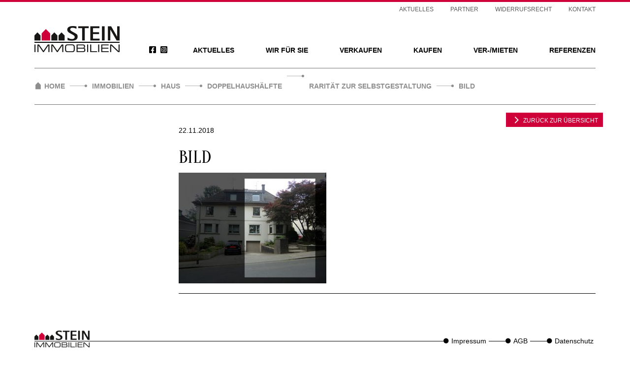

--- FILE ---
content_type: text/html; charset=UTF-8
request_url: https://immobilien-stein.com/immobilien/haus-doppelhaushaelfte-in-essen-stadtwald-kaufen-hk013/bild-165/
body_size: 26658
content:
<!DOCTYPE html>
<html lang="de">
<head><meta charset="UTF-8"><script>if(navigator.userAgent.match(/MSIE|Internet Explorer/i)||navigator.userAgent.match(/Trident\/7\..*?rv:11/i)){var href=document.location.href;if(!href.match(/[?&]nowprocket/)){if(href.indexOf("?")==-1){if(href.indexOf("#")==-1){document.location.href=href+"?nowprocket=1"}else{document.location.href=href.replace("#","?nowprocket=1#")}}else{if(href.indexOf("#")==-1){document.location.href=href+"&nowprocket=1"}else{document.location.href=href.replace("#","&nowprocket=1#")}}}}</script><script>(()=>{class RocketLazyLoadScripts{constructor(){this.v="2.0.4",this.userEvents=["keydown","keyup","mousedown","mouseup","mousemove","mouseover","mouseout","touchmove","touchstart","touchend","touchcancel","wheel","click","dblclick","input"],this.attributeEvents=["onblur","onclick","oncontextmenu","ondblclick","onfocus","onmousedown","onmouseenter","onmouseleave","onmousemove","onmouseout","onmouseover","onmouseup","onmousewheel","onscroll","onsubmit"]}async t(){this.i(),this.o(),/iP(ad|hone)/.test(navigator.userAgent)&&this.h(),this.u(),this.l(this),this.m(),this.k(this),this.p(this),this._(),await Promise.all([this.R(),this.L()]),this.lastBreath=Date.now(),this.S(this),this.P(),this.D(),this.O(),this.M(),await this.C(this.delayedScripts.normal),await this.C(this.delayedScripts.defer),await this.C(this.delayedScripts.async),await this.T(),await this.F(),await this.j(),await this.A(),window.dispatchEvent(new Event("rocket-allScriptsLoaded")),this.everythingLoaded=!0,this.lastTouchEnd&&await new Promise(t=>setTimeout(t,500-Date.now()+this.lastTouchEnd)),this.I(),this.H(),this.U(),this.W()}i(){this.CSPIssue=sessionStorage.getItem("rocketCSPIssue"),document.addEventListener("securitypolicyviolation",t=>{this.CSPIssue||"script-src-elem"!==t.violatedDirective||"data"!==t.blockedURI||(this.CSPIssue=!0,sessionStorage.setItem("rocketCSPIssue",!0))},{isRocket:!0})}o(){window.addEventListener("pageshow",t=>{this.persisted=t.persisted,this.realWindowLoadedFired=!0},{isRocket:!0}),window.addEventListener("pagehide",()=>{this.onFirstUserAction=null},{isRocket:!0})}h(){let t;function e(e){t=e}window.addEventListener("touchstart",e,{isRocket:!0}),window.addEventListener("touchend",function i(o){o.changedTouches[0]&&t.changedTouches[0]&&Math.abs(o.changedTouches[0].pageX-t.changedTouches[0].pageX)<10&&Math.abs(o.changedTouches[0].pageY-t.changedTouches[0].pageY)<10&&o.timeStamp-t.timeStamp<200&&(window.removeEventListener("touchstart",e,{isRocket:!0}),window.removeEventListener("touchend",i,{isRocket:!0}),"INPUT"===o.target.tagName&&"text"===o.target.type||(o.target.dispatchEvent(new TouchEvent("touchend",{target:o.target,bubbles:!0})),o.target.dispatchEvent(new MouseEvent("mouseover",{target:o.target,bubbles:!0})),o.target.dispatchEvent(new PointerEvent("click",{target:o.target,bubbles:!0,cancelable:!0,detail:1,clientX:o.changedTouches[0].clientX,clientY:o.changedTouches[0].clientY})),event.preventDefault()))},{isRocket:!0})}q(t){this.userActionTriggered||("mousemove"!==t.type||this.firstMousemoveIgnored?"keyup"===t.type||"mouseover"===t.type||"mouseout"===t.type||(this.userActionTriggered=!0,this.onFirstUserAction&&this.onFirstUserAction()):this.firstMousemoveIgnored=!0),"click"===t.type&&t.preventDefault(),t.stopPropagation(),t.stopImmediatePropagation(),"touchstart"===this.lastEvent&&"touchend"===t.type&&(this.lastTouchEnd=Date.now()),"click"===t.type&&(this.lastTouchEnd=0),this.lastEvent=t.type,t.composedPath&&t.composedPath()[0].getRootNode()instanceof ShadowRoot&&(t.rocketTarget=t.composedPath()[0]),this.savedUserEvents.push(t)}u(){this.savedUserEvents=[],this.userEventHandler=this.q.bind(this),this.userEvents.forEach(t=>window.addEventListener(t,this.userEventHandler,{passive:!1,isRocket:!0})),document.addEventListener("visibilitychange",this.userEventHandler,{isRocket:!0})}U(){this.userEvents.forEach(t=>window.removeEventListener(t,this.userEventHandler,{passive:!1,isRocket:!0})),document.removeEventListener("visibilitychange",this.userEventHandler,{isRocket:!0}),this.savedUserEvents.forEach(t=>{(t.rocketTarget||t.target).dispatchEvent(new window[t.constructor.name](t.type,t))})}m(){const t="return false",e=Array.from(this.attributeEvents,t=>"data-rocket-"+t),i="["+this.attributeEvents.join("],[")+"]",o="[data-rocket-"+this.attributeEvents.join("],[data-rocket-")+"]",s=(e,i,o)=>{o&&o!==t&&(e.setAttribute("data-rocket-"+i,o),e["rocket"+i]=new Function("event",o),e.setAttribute(i,t))};new MutationObserver(t=>{for(const n of t)"attributes"===n.type&&(n.attributeName.startsWith("data-rocket-")||this.everythingLoaded?n.attributeName.startsWith("data-rocket-")&&this.everythingLoaded&&this.N(n.target,n.attributeName.substring(12)):s(n.target,n.attributeName,n.target.getAttribute(n.attributeName))),"childList"===n.type&&n.addedNodes.forEach(t=>{if(t.nodeType===Node.ELEMENT_NODE)if(this.everythingLoaded)for(const i of[t,...t.querySelectorAll(o)])for(const t of i.getAttributeNames())e.includes(t)&&this.N(i,t.substring(12));else for(const e of[t,...t.querySelectorAll(i)])for(const t of e.getAttributeNames())this.attributeEvents.includes(t)&&s(e,t,e.getAttribute(t))})}).observe(document,{subtree:!0,childList:!0,attributeFilter:[...this.attributeEvents,...e]})}I(){this.attributeEvents.forEach(t=>{document.querySelectorAll("[data-rocket-"+t+"]").forEach(e=>{this.N(e,t)})})}N(t,e){const i=t.getAttribute("data-rocket-"+e);i&&(t.setAttribute(e,i),t.removeAttribute("data-rocket-"+e))}k(t){Object.defineProperty(HTMLElement.prototype,"onclick",{get(){return this.rocketonclick||null},set(e){this.rocketonclick=e,this.setAttribute(t.everythingLoaded?"onclick":"data-rocket-onclick","this.rocketonclick(event)")}})}S(t){function e(e,i){let o=e[i];e[i]=null,Object.defineProperty(e,i,{get:()=>o,set(s){t.everythingLoaded?o=s:e["rocket"+i]=o=s}})}e(document,"onreadystatechange"),e(window,"onload"),e(window,"onpageshow");try{Object.defineProperty(document,"readyState",{get:()=>t.rocketReadyState,set(e){t.rocketReadyState=e},configurable:!0}),document.readyState="loading"}catch(t){console.log("WPRocket DJE readyState conflict, bypassing")}}l(t){this.originalAddEventListener=EventTarget.prototype.addEventListener,this.originalRemoveEventListener=EventTarget.prototype.removeEventListener,this.savedEventListeners=[],EventTarget.prototype.addEventListener=function(e,i,o){o&&o.isRocket||!t.B(e,this)&&!t.userEvents.includes(e)||t.B(e,this)&&!t.userActionTriggered||e.startsWith("rocket-")||t.everythingLoaded?t.originalAddEventListener.call(this,e,i,o):(t.savedEventListeners.push({target:this,remove:!1,type:e,func:i,options:o}),"mouseenter"!==e&&"mouseleave"!==e||t.originalAddEventListener.call(this,e,t.savedUserEvents.push,o))},EventTarget.prototype.removeEventListener=function(e,i,o){o&&o.isRocket||!t.B(e,this)&&!t.userEvents.includes(e)||t.B(e,this)&&!t.userActionTriggered||e.startsWith("rocket-")||t.everythingLoaded?t.originalRemoveEventListener.call(this,e,i,o):t.savedEventListeners.push({target:this,remove:!0,type:e,func:i,options:o})}}J(t,e){this.savedEventListeners=this.savedEventListeners.filter(i=>{let o=i.type,s=i.target||window;return e!==o||t!==s||(this.B(o,s)&&(i.type="rocket-"+o),this.$(i),!1)})}H(){EventTarget.prototype.addEventListener=this.originalAddEventListener,EventTarget.prototype.removeEventListener=this.originalRemoveEventListener,this.savedEventListeners.forEach(t=>this.$(t))}$(t){t.remove?this.originalRemoveEventListener.call(t.target,t.type,t.func,t.options):this.originalAddEventListener.call(t.target,t.type,t.func,t.options)}p(t){let e;function i(e){return t.everythingLoaded?e:e.split(" ").map(t=>"load"===t||t.startsWith("load.")?"rocket-jquery-load":t).join(" ")}function o(o){function s(e){const s=o.fn[e];o.fn[e]=o.fn.init.prototype[e]=function(){return this[0]===window&&t.userActionTriggered&&("string"==typeof arguments[0]||arguments[0]instanceof String?arguments[0]=i(arguments[0]):"object"==typeof arguments[0]&&Object.keys(arguments[0]).forEach(t=>{const e=arguments[0][t];delete arguments[0][t],arguments[0][i(t)]=e})),s.apply(this,arguments),this}}if(o&&o.fn&&!t.allJQueries.includes(o)){const e={DOMContentLoaded:[],"rocket-DOMContentLoaded":[]};for(const t in e)document.addEventListener(t,()=>{e[t].forEach(t=>t())},{isRocket:!0});o.fn.ready=o.fn.init.prototype.ready=function(i){function s(){parseInt(o.fn.jquery)>2?setTimeout(()=>i.bind(document)(o)):i.bind(document)(o)}return"function"==typeof i&&(t.realDomReadyFired?!t.userActionTriggered||t.fauxDomReadyFired?s():e["rocket-DOMContentLoaded"].push(s):e.DOMContentLoaded.push(s)),o([])},s("on"),s("one"),s("off"),t.allJQueries.push(o)}e=o}t.allJQueries=[],o(window.jQuery),Object.defineProperty(window,"jQuery",{get:()=>e,set(t){o(t)}})}P(){const t=new Map;document.write=document.writeln=function(e){const i=document.currentScript,o=document.createRange(),s=i.parentElement;let n=t.get(i);void 0===n&&(n=i.nextSibling,t.set(i,n));const c=document.createDocumentFragment();o.setStart(c,0),c.appendChild(o.createContextualFragment(e)),s.insertBefore(c,n)}}async R(){return new Promise(t=>{this.userActionTriggered?t():this.onFirstUserAction=t})}async L(){return new Promise(t=>{document.addEventListener("DOMContentLoaded",()=>{this.realDomReadyFired=!0,t()},{isRocket:!0})})}async j(){return this.realWindowLoadedFired?Promise.resolve():new Promise(t=>{window.addEventListener("load",t,{isRocket:!0})})}M(){this.pendingScripts=[];this.scriptsMutationObserver=new MutationObserver(t=>{for(const e of t)e.addedNodes.forEach(t=>{"SCRIPT"!==t.tagName||t.noModule||t.isWPRocket||this.pendingScripts.push({script:t,promise:new Promise(e=>{const i=()=>{const i=this.pendingScripts.findIndex(e=>e.script===t);i>=0&&this.pendingScripts.splice(i,1),e()};t.addEventListener("load",i,{isRocket:!0}),t.addEventListener("error",i,{isRocket:!0}),setTimeout(i,1e3)})})})}),this.scriptsMutationObserver.observe(document,{childList:!0,subtree:!0})}async F(){await this.X(),this.pendingScripts.length?(await this.pendingScripts[0].promise,await this.F()):this.scriptsMutationObserver.disconnect()}D(){this.delayedScripts={normal:[],async:[],defer:[]},document.querySelectorAll("script[type$=rocketlazyloadscript]").forEach(t=>{t.hasAttribute("data-rocket-src")?t.hasAttribute("async")&&!1!==t.async?this.delayedScripts.async.push(t):t.hasAttribute("defer")&&!1!==t.defer||"module"===t.getAttribute("data-rocket-type")?this.delayedScripts.defer.push(t):this.delayedScripts.normal.push(t):this.delayedScripts.normal.push(t)})}async _(){await this.L();let t=[];document.querySelectorAll("script[type$=rocketlazyloadscript][data-rocket-src]").forEach(e=>{let i=e.getAttribute("data-rocket-src");if(i&&!i.startsWith("data:")){i.startsWith("//")&&(i=location.protocol+i);try{const o=new URL(i).origin;o!==location.origin&&t.push({src:o,crossOrigin:e.crossOrigin||"module"===e.getAttribute("data-rocket-type")})}catch(t){}}}),t=[...new Map(t.map(t=>[JSON.stringify(t),t])).values()],this.Y(t,"preconnect")}async G(t){if(await this.K(),!0!==t.noModule||!("noModule"in HTMLScriptElement.prototype))return new Promise(e=>{let i;function o(){(i||t).setAttribute("data-rocket-status","executed"),e()}try{if(navigator.userAgent.includes("Firefox/")||""===navigator.vendor||this.CSPIssue)i=document.createElement("script"),[...t.attributes].forEach(t=>{let e=t.nodeName;"type"!==e&&("data-rocket-type"===e&&(e="type"),"data-rocket-src"===e&&(e="src"),i.setAttribute(e,t.nodeValue))}),t.text&&(i.text=t.text),t.nonce&&(i.nonce=t.nonce),i.hasAttribute("src")?(i.addEventListener("load",o,{isRocket:!0}),i.addEventListener("error",()=>{i.setAttribute("data-rocket-status","failed-network"),e()},{isRocket:!0}),setTimeout(()=>{i.isConnected||e()},1)):(i.text=t.text,o()),i.isWPRocket=!0,t.parentNode.replaceChild(i,t);else{const i=t.getAttribute("data-rocket-type"),s=t.getAttribute("data-rocket-src");i?(t.type=i,t.removeAttribute("data-rocket-type")):t.removeAttribute("type"),t.addEventListener("load",o,{isRocket:!0}),t.addEventListener("error",i=>{this.CSPIssue&&i.target.src.startsWith("data:")?(console.log("WPRocket: CSP fallback activated"),t.removeAttribute("src"),this.G(t).then(e)):(t.setAttribute("data-rocket-status","failed-network"),e())},{isRocket:!0}),s?(t.fetchPriority="high",t.removeAttribute("data-rocket-src"),t.src=s):t.src="data:text/javascript;base64,"+window.btoa(unescape(encodeURIComponent(t.text)))}}catch(i){t.setAttribute("data-rocket-status","failed-transform"),e()}});t.setAttribute("data-rocket-status","skipped")}async C(t){const e=t.shift();return e?(e.isConnected&&await this.G(e),this.C(t)):Promise.resolve()}O(){this.Y([...this.delayedScripts.normal,...this.delayedScripts.defer,...this.delayedScripts.async],"preload")}Y(t,e){this.trash=this.trash||[];let i=!0;var o=document.createDocumentFragment();t.forEach(t=>{const s=t.getAttribute&&t.getAttribute("data-rocket-src")||t.src;if(s&&!s.startsWith("data:")){const n=document.createElement("link");n.href=s,n.rel=e,"preconnect"!==e&&(n.as="script",n.fetchPriority=i?"high":"low"),t.getAttribute&&"module"===t.getAttribute("data-rocket-type")&&(n.crossOrigin=!0),t.crossOrigin&&(n.crossOrigin=t.crossOrigin),t.integrity&&(n.integrity=t.integrity),t.nonce&&(n.nonce=t.nonce),o.appendChild(n),this.trash.push(n),i=!1}}),document.head.appendChild(o)}W(){this.trash.forEach(t=>t.remove())}async T(){try{document.readyState="interactive"}catch(t){}this.fauxDomReadyFired=!0;try{await this.K(),this.J(document,"readystatechange"),document.dispatchEvent(new Event("rocket-readystatechange")),await this.K(),document.rocketonreadystatechange&&document.rocketonreadystatechange(),await this.K(),this.J(document,"DOMContentLoaded"),document.dispatchEvent(new Event("rocket-DOMContentLoaded")),await this.K(),this.J(window,"DOMContentLoaded"),window.dispatchEvent(new Event("rocket-DOMContentLoaded"))}catch(t){console.error(t)}}async A(){try{document.readyState="complete"}catch(t){}try{await this.K(),this.J(document,"readystatechange"),document.dispatchEvent(new Event("rocket-readystatechange")),await this.K(),document.rocketonreadystatechange&&document.rocketonreadystatechange(),await this.K(),this.J(window,"load"),window.dispatchEvent(new Event("rocket-load")),await this.K(),window.rocketonload&&window.rocketonload(),await this.K(),this.allJQueries.forEach(t=>t(window).trigger("rocket-jquery-load")),await this.K(),this.J(window,"pageshow");const t=new Event("rocket-pageshow");t.persisted=this.persisted,window.dispatchEvent(t),await this.K(),window.rocketonpageshow&&window.rocketonpageshow({persisted:this.persisted})}catch(t){console.error(t)}}async K(){Date.now()-this.lastBreath>45&&(await this.X(),this.lastBreath=Date.now())}async X(){return document.hidden?new Promise(t=>setTimeout(t)):new Promise(t=>requestAnimationFrame(t))}B(t,e){return e===document&&"readystatechange"===t||(e===document&&"DOMContentLoaded"===t||(e===window&&"DOMContentLoaded"===t||(e===window&&"load"===t||e===window&&"pageshow"===t)))}static run(){(new RocketLazyLoadScripts).t()}}RocketLazyLoadScripts.run()})();</script>

<meta name="viewport" content="width=device-width, initial-scale=1">
<meta name="google-site-verification" content="ZgpsihHlhQrOr0yBGKdAJ9DrqUnLQgdvXaglP1SsFaE">
<link rel="profile" href="http://gmpg.org/xfn/11">
<link rel="pingback" href="https://immobilien-stein.com/xmlrpc.php">
<link rel="shortcut icon" href="https://immobilien-stein.com/wp-content/themes/immobilien-stein/favicon.ico">
<script type="rocketlazyloadscript" data-rocket-type="text/javascript">
	// deactivated by 49heroes 2022-12-12

	// WebFontConfig = {
	// 	google: { families: [ 'Oranienbaum::latin' ] },
	// 	typekit: { id : 'pce2see' }
	// };
	// (function() {
	// 	var wf = document.createElement('script');
	// 	wf.src = ('https:' == document.location.protocol ? 'https' : 'http') +
	// 	'://ajax.googleapis.com/ajax/libs/webfont/1/webfont.js';
	// 	wf.type = 'text/javascript';
	// 	wf.async = 'true';
	// 	var s = document.getElementsByTagName('script')[0];
	// 	s.parentNode.insertBefore(wf, s);
	// })();
</script>
<style>
	/* oranienbaum-regular - latin */
	@font-face {
		font-family: 'Oranienbaum';
		font-style: normal;
		font-weight: 400;
		src: url('/wp-content/themes/immobilien-stein/fonts/oranienbaum-v15-latin-regular.eot'); /* IE9 Compat Modes */
		src: local(''),
			url('/wp-content/themes/immobilien-stein/fonts/oranienbaum-v15-latin-regular.eot?#iefix') format('embedded-opentype'), /* IE6-IE8 */
			url('/wp-content/themes/immobilien-stein/fonts/oranienbaum-v15-latin-regular.woff2') format('woff2'), /* Super Modern Browsers */
			url('/wp-content/themes/immobilien-stein/fonts/oranienbaum-v15-latin-regular.woff') format('woff'), /* Modern Browsers */
			url('/wp-content/themes/immobilien-stein/fonts/oranienbaum-v15-latin-regular.ttf') format('truetype'), /* Safari, Android, iOS */
			url('/wp-content/themes/immobilien-stein/fonts/oranienbaum-v15-latin-regular.svg#Oranienbaum') format('svg'); /* Legacy iOS */
	}
	/* oswald-regular - latin */
	@font-face {
		font-family: 'Oswald';
		font-style: normal;
		font-weight: 400;
		src: url('/wp-content/themes/immobilien-stein/fonts/oswald-v49-latin-regular.eot'); /* IE9 Compat Modes */
		src: local(''),
			url('/wp-content/themes/immobilien-stein/fonts/oswald-v49-latin-regular.eot?#iefix') format('embedded-opentype'), /* IE6-IE8 */
			url('/wp-content/themes/immobilien-stein/fonts/oswald-v49-latin-regular.woff2') format('woff2'), /* Super Modern Browsers */
			url('/wp-content/themes/immobilien-stein/fonts/oswald-v49-latin-regular.woff') format('woff'), /* Modern Browsers */
			url('/wp-content/themes/immobilien-stein/fonts/oswald-v49-latin-regular.ttf') format('truetype'), /* Safari, Android, iOS */
			url('/wp-content/themes/immobilien-stein/fonts/oswald-v49-latin-regular.svg#Oswald') format('svg'); /* Legacy iOS */
	}
	img.sociallogo {
		height: 16px;
	}
	.social-navigation a.sociallink {
		display: inline-block;
		padding-left: 5px;
	}
	.social-navigation {
		display: inline-block;
		float: right;
		padding-top: 36px;
		padding-right: 35px;
	}
</style>
<meta name='robots' content='index, follow, max-image-preview:large, max-snippet:-1, max-video-preview:-1' />

	<!-- This site is optimized with the Yoast SEO plugin v24.5 - https://yoast.com/wordpress/plugins/seo/ -->
	<title>BILD - Immobilienmakler Essen - Stein Immobilien</title>
	<link rel="canonical" href="https://immobilien-stein.com/immobilien/haus-doppelhaushaelfte-in-essen-stadtwald-kaufen-hk013/bild-165/" />
	<meta property="og:locale" content="de_DE" />
	<meta property="og:type" content="article" />
	<meta property="og:title" content="BILD - Immobilienmakler Essen - Stein Immobilien" />
	<meta property="og:url" content="https://immobilien-stein.com/immobilien/haus-doppelhaushaelfte-in-essen-stadtwald-kaufen-hk013/bild-165/" />
	<meta property="og:site_name" content="Immobilienmakler Essen - Stein Immobilien" />
	<meta property="article:publisher" content="https://www.facebook.com/ImmobilienStein/" />
	<meta property="og:image" content="https://immobilien-stein.com/immobilien/haus-doppelhaushaelfte-in-essen-stadtwald-kaufen-hk013/bild-165" />
	<meta property="og:image:width" content="800" />
	<meta property="og:image:height" content="600" />
	<meta property="og:image:type" content="image/jpeg" />
	<meta name="twitter:card" content="summary_large_image" />
	<script type="application/ld+json" class="yoast-schema-graph">{"@context":"https://schema.org","@graph":[{"@type":"WebPage","@id":"https://immobilien-stein.com/immobilien/haus-doppelhaushaelfte-in-essen-stadtwald-kaufen-hk013/bild-165/","url":"https://immobilien-stein.com/immobilien/haus-doppelhaushaelfte-in-essen-stadtwald-kaufen-hk013/bild-165/","name":"BILD - Immobilienmakler Essen - Stein Immobilien","isPartOf":{"@id":"https://immobilien-stein.com/#website"},"primaryImageOfPage":{"@id":"https://immobilien-stein.com/immobilien/haus-doppelhaushaelfte-in-essen-stadtwald-kaufen-hk013/bild-165/#primaryimage"},"image":{"@id":"https://immobilien-stein.com/immobilien/haus-doppelhaushaelfte-in-essen-stadtwald-kaufen-hk013/bild-165/#primaryimage"},"thumbnailUrl":"https://immobilien-stein.com/wp-content/uploads/immomakler/5502_IMMONET_20181122103632/Foto_20053.jpg","datePublished":"2018-11-22T09:39:12+00:00","breadcrumb":{"@id":"https://immobilien-stein.com/immobilien/haus-doppelhaushaelfte-in-essen-stadtwald-kaufen-hk013/bild-165/#breadcrumb"},"inLanguage":"de","potentialAction":[{"@type":"ReadAction","target":["https://immobilien-stein.com/immobilien/haus-doppelhaushaelfte-in-essen-stadtwald-kaufen-hk013/bild-165/"]}]},{"@type":"ImageObject","inLanguage":"de","@id":"https://immobilien-stein.com/immobilien/haus-doppelhaushaelfte-in-essen-stadtwald-kaufen-hk013/bild-165/#primaryimage","url":"https://immobilien-stein.com/wp-content/uploads/immomakler/5502_IMMONET_20181122103632/Foto_20053.jpg","contentUrl":"https://immobilien-stein.com/wp-content/uploads/immomakler/5502_IMMONET_20181122103632/Foto_20053.jpg","width":800,"height":600},{"@type":"BreadcrumbList","@id":"https://immobilien-stein.com/immobilien/haus-doppelhaushaelfte-in-essen-stadtwald-kaufen-hk013/bild-165/#breadcrumb","itemListElement":[{"@type":"ListItem","position":1,"name":"Home","item":"https://immobilien-stein.com/"},{"@type":"ListItem","position":2,"name":"Rarität zur Selbstgestaltung","item":"https://immobilien-stein.com/immobilien/haus-doppelhaushaelfte-in-essen-stadtwald-kaufen-hk013/"},{"@type":"ListItem","position":3,"name":"BILD"}]},{"@type":"WebSite","@id":"https://immobilien-stein.com/#website","url":"https://immobilien-stein.com/","name":"Immobilienmakler Essen - Stein Immobilien","description":"Ihr Immobilienmakler in Essen ","potentialAction":[{"@type":"SearchAction","target":{"@type":"EntryPoint","urlTemplate":"https://immobilien-stein.com/?s={search_term_string}"},"query-input":{"@type":"PropertyValueSpecification","valueRequired":true,"valueName":"search_term_string"}}],"inLanguage":"de"}]}</script>
	<!-- / Yoast SEO plugin. -->



<link rel="alternate" type="application/rss+xml" title="Immobilienmakler Essen - Stein Immobilien &raquo; Feed" href="https://immobilien-stein.com/feed/" />
<link rel="alternate" type="application/rss+xml" title="Immobilienmakler Essen - Stein Immobilien &raquo; Kommentar-Feed" href="https://immobilien-stein.com/comments/feed/" />
<link rel="alternate" type="application/rss+xml" title="Immobilienmakler Essen - Stein Immobilien &raquo; BILD-Kommentar-Feed" href="https://immobilien-stein.com/immobilien/haus-doppelhaushaelfte-in-essen-stadtwald-kaufen-hk013/bild-165/feed/" />
<link rel="preload" href="https://immobilien-stein.com/wp-content/plugins/immomakler/skins/bootstrap3/vendors/bootstrap/fonts/glyphicons-halflings-regular.woff2" as="font" type="font/woff2" crossorigin>
<style id='wp-emoji-styles-inline-css' type='text/css'>

	img.wp-smiley, img.emoji {
		display: inline !important;
		border: none !important;
		box-shadow: none !important;
		height: 1em !important;
		width: 1em !important;
		margin: 0 0.07em !important;
		vertical-align: -0.1em !important;
		background: none !important;
		padding: 0 !important;
	}
</style>
<link rel='stylesheet' id='wp-block-library-css' href='https://immobilien-stein.com/wp-includes/css/dist/block-library/style.min.css?ver=6.5.7' type='text/css' media='all' />
<style id='classic-theme-styles-inline-css' type='text/css'>
/*! This file is auto-generated */
.wp-block-button__link{color:#fff;background-color:#32373c;border-radius:9999px;box-shadow:none;text-decoration:none;padding:calc(.667em + 2px) calc(1.333em + 2px);font-size:1.125em}.wp-block-file__button{background:#32373c;color:#fff;text-decoration:none}
</style>
<style id='global-styles-inline-css' type='text/css'>
body{--wp--preset--color--black: #000000;--wp--preset--color--cyan-bluish-gray: #abb8c3;--wp--preset--color--white: #ffffff;--wp--preset--color--pale-pink: #f78da7;--wp--preset--color--vivid-red: #cf2e2e;--wp--preset--color--luminous-vivid-orange: #ff6900;--wp--preset--color--luminous-vivid-amber: #fcb900;--wp--preset--color--light-green-cyan: #7bdcb5;--wp--preset--color--vivid-green-cyan: #00d084;--wp--preset--color--pale-cyan-blue: #8ed1fc;--wp--preset--color--vivid-cyan-blue: #0693e3;--wp--preset--color--vivid-purple: #9b51e0;--wp--preset--gradient--vivid-cyan-blue-to-vivid-purple: linear-gradient(135deg,rgba(6,147,227,1) 0%,rgb(155,81,224) 100%);--wp--preset--gradient--light-green-cyan-to-vivid-green-cyan: linear-gradient(135deg,rgb(122,220,180) 0%,rgb(0,208,130) 100%);--wp--preset--gradient--luminous-vivid-amber-to-luminous-vivid-orange: linear-gradient(135deg,rgba(252,185,0,1) 0%,rgba(255,105,0,1) 100%);--wp--preset--gradient--luminous-vivid-orange-to-vivid-red: linear-gradient(135deg,rgba(255,105,0,1) 0%,rgb(207,46,46) 100%);--wp--preset--gradient--very-light-gray-to-cyan-bluish-gray: linear-gradient(135deg,rgb(238,238,238) 0%,rgb(169,184,195) 100%);--wp--preset--gradient--cool-to-warm-spectrum: linear-gradient(135deg,rgb(74,234,220) 0%,rgb(151,120,209) 20%,rgb(207,42,186) 40%,rgb(238,44,130) 60%,rgb(251,105,98) 80%,rgb(254,248,76) 100%);--wp--preset--gradient--blush-light-purple: linear-gradient(135deg,rgb(255,206,236) 0%,rgb(152,150,240) 100%);--wp--preset--gradient--blush-bordeaux: linear-gradient(135deg,rgb(254,205,165) 0%,rgb(254,45,45) 50%,rgb(107,0,62) 100%);--wp--preset--gradient--luminous-dusk: linear-gradient(135deg,rgb(255,203,112) 0%,rgb(199,81,192) 50%,rgb(65,88,208) 100%);--wp--preset--gradient--pale-ocean: linear-gradient(135deg,rgb(255,245,203) 0%,rgb(182,227,212) 50%,rgb(51,167,181) 100%);--wp--preset--gradient--electric-grass: linear-gradient(135deg,rgb(202,248,128) 0%,rgb(113,206,126) 100%);--wp--preset--gradient--midnight: linear-gradient(135deg,rgb(2,3,129) 0%,rgb(40,116,252) 100%);--wp--preset--font-size--small: 13px;--wp--preset--font-size--medium: 20px;--wp--preset--font-size--large: 36px;--wp--preset--font-size--x-large: 42px;--wp--preset--spacing--20: 0.44rem;--wp--preset--spacing--30: 0.67rem;--wp--preset--spacing--40: 1rem;--wp--preset--spacing--50: 1.5rem;--wp--preset--spacing--60: 2.25rem;--wp--preset--spacing--70: 3.38rem;--wp--preset--spacing--80: 5.06rem;--wp--preset--shadow--natural: 6px 6px 9px rgba(0, 0, 0, 0.2);--wp--preset--shadow--deep: 12px 12px 50px rgba(0, 0, 0, 0.4);--wp--preset--shadow--sharp: 6px 6px 0px rgba(0, 0, 0, 0.2);--wp--preset--shadow--outlined: 6px 6px 0px -3px rgba(255, 255, 255, 1), 6px 6px rgba(0, 0, 0, 1);--wp--preset--shadow--crisp: 6px 6px 0px rgba(0, 0, 0, 1);}:where(.is-layout-flex){gap: 0.5em;}:where(.is-layout-grid){gap: 0.5em;}body .is-layout-flex{display: flex;}body .is-layout-flex{flex-wrap: wrap;align-items: center;}body .is-layout-flex > *{margin: 0;}body .is-layout-grid{display: grid;}body .is-layout-grid > *{margin: 0;}:where(.wp-block-columns.is-layout-flex){gap: 2em;}:where(.wp-block-columns.is-layout-grid){gap: 2em;}:where(.wp-block-post-template.is-layout-flex){gap: 1.25em;}:where(.wp-block-post-template.is-layout-grid){gap: 1.25em;}.has-black-color{color: var(--wp--preset--color--black) !important;}.has-cyan-bluish-gray-color{color: var(--wp--preset--color--cyan-bluish-gray) !important;}.has-white-color{color: var(--wp--preset--color--white) !important;}.has-pale-pink-color{color: var(--wp--preset--color--pale-pink) !important;}.has-vivid-red-color{color: var(--wp--preset--color--vivid-red) !important;}.has-luminous-vivid-orange-color{color: var(--wp--preset--color--luminous-vivid-orange) !important;}.has-luminous-vivid-amber-color{color: var(--wp--preset--color--luminous-vivid-amber) !important;}.has-light-green-cyan-color{color: var(--wp--preset--color--light-green-cyan) !important;}.has-vivid-green-cyan-color{color: var(--wp--preset--color--vivid-green-cyan) !important;}.has-pale-cyan-blue-color{color: var(--wp--preset--color--pale-cyan-blue) !important;}.has-vivid-cyan-blue-color{color: var(--wp--preset--color--vivid-cyan-blue) !important;}.has-vivid-purple-color{color: var(--wp--preset--color--vivid-purple) !important;}.has-black-background-color{background-color: var(--wp--preset--color--black) !important;}.has-cyan-bluish-gray-background-color{background-color: var(--wp--preset--color--cyan-bluish-gray) !important;}.has-white-background-color{background-color: var(--wp--preset--color--white) !important;}.has-pale-pink-background-color{background-color: var(--wp--preset--color--pale-pink) !important;}.has-vivid-red-background-color{background-color: var(--wp--preset--color--vivid-red) !important;}.has-luminous-vivid-orange-background-color{background-color: var(--wp--preset--color--luminous-vivid-orange) !important;}.has-luminous-vivid-amber-background-color{background-color: var(--wp--preset--color--luminous-vivid-amber) !important;}.has-light-green-cyan-background-color{background-color: var(--wp--preset--color--light-green-cyan) !important;}.has-vivid-green-cyan-background-color{background-color: var(--wp--preset--color--vivid-green-cyan) !important;}.has-pale-cyan-blue-background-color{background-color: var(--wp--preset--color--pale-cyan-blue) !important;}.has-vivid-cyan-blue-background-color{background-color: var(--wp--preset--color--vivid-cyan-blue) !important;}.has-vivid-purple-background-color{background-color: var(--wp--preset--color--vivid-purple) !important;}.has-black-border-color{border-color: var(--wp--preset--color--black) !important;}.has-cyan-bluish-gray-border-color{border-color: var(--wp--preset--color--cyan-bluish-gray) !important;}.has-white-border-color{border-color: var(--wp--preset--color--white) !important;}.has-pale-pink-border-color{border-color: var(--wp--preset--color--pale-pink) !important;}.has-vivid-red-border-color{border-color: var(--wp--preset--color--vivid-red) !important;}.has-luminous-vivid-orange-border-color{border-color: var(--wp--preset--color--luminous-vivid-orange) !important;}.has-luminous-vivid-amber-border-color{border-color: var(--wp--preset--color--luminous-vivid-amber) !important;}.has-light-green-cyan-border-color{border-color: var(--wp--preset--color--light-green-cyan) !important;}.has-vivid-green-cyan-border-color{border-color: var(--wp--preset--color--vivid-green-cyan) !important;}.has-pale-cyan-blue-border-color{border-color: var(--wp--preset--color--pale-cyan-blue) !important;}.has-vivid-cyan-blue-border-color{border-color: var(--wp--preset--color--vivid-cyan-blue) !important;}.has-vivid-purple-border-color{border-color: var(--wp--preset--color--vivid-purple) !important;}.has-vivid-cyan-blue-to-vivid-purple-gradient-background{background: var(--wp--preset--gradient--vivid-cyan-blue-to-vivid-purple) !important;}.has-light-green-cyan-to-vivid-green-cyan-gradient-background{background: var(--wp--preset--gradient--light-green-cyan-to-vivid-green-cyan) !important;}.has-luminous-vivid-amber-to-luminous-vivid-orange-gradient-background{background: var(--wp--preset--gradient--luminous-vivid-amber-to-luminous-vivid-orange) !important;}.has-luminous-vivid-orange-to-vivid-red-gradient-background{background: var(--wp--preset--gradient--luminous-vivid-orange-to-vivid-red) !important;}.has-very-light-gray-to-cyan-bluish-gray-gradient-background{background: var(--wp--preset--gradient--very-light-gray-to-cyan-bluish-gray) !important;}.has-cool-to-warm-spectrum-gradient-background{background: var(--wp--preset--gradient--cool-to-warm-spectrum) !important;}.has-blush-light-purple-gradient-background{background: var(--wp--preset--gradient--blush-light-purple) !important;}.has-blush-bordeaux-gradient-background{background: var(--wp--preset--gradient--blush-bordeaux) !important;}.has-luminous-dusk-gradient-background{background: var(--wp--preset--gradient--luminous-dusk) !important;}.has-pale-ocean-gradient-background{background: var(--wp--preset--gradient--pale-ocean) !important;}.has-electric-grass-gradient-background{background: var(--wp--preset--gradient--electric-grass) !important;}.has-midnight-gradient-background{background: var(--wp--preset--gradient--midnight) !important;}.has-small-font-size{font-size: var(--wp--preset--font-size--small) !important;}.has-medium-font-size{font-size: var(--wp--preset--font-size--medium) !important;}.has-large-font-size{font-size: var(--wp--preset--font-size--large) !important;}.has-x-large-font-size{font-size: var(--wp--preset--font-size--x-large) !important;}
.wp-block-navigation a:where(:not(.wp-element-button)){color: inherit;}
:where(.wp-block-post-template.is-layout-flex){gap: 1.25em;}:where(.wp-block-post-template.is-layout-grid){gap: 1.25em;}
:where(.wp-block-columns.is-layout-flex){gap: 2em;}:where(.wp-block-columns.is-layout-grid){gap: 2em;}
.wp-block-pullquote{font-size: 1.5em;line-height: 1.6;}
</style>
<link data-minify="1" rel='stylesheet' id='immomakler-divi-css' href='https://immobilien-stein.com/wp-content/cache/min/1/wp-content/plugins/immomakler/assets/css/divi/immomakler-divi.css?ver=1760343603' type='text/css' media='all' />
<link data-minify="1" rel='stylesheet' id='immobilien-stein-style-css' href='https://immobilien-stein.com/wp-content/cache/min/1/wp-content/themes/immobilien-stein/style.css?ver=1745415873' type='text/css' media='all' />
<link data-minify="1" rel='stylesheet' id='borlabs-cookie-css' href='https://immobilien-stein.com/wp-content/cache/min/1/wp-content/cache/borlabs-cookie/borlabs-cookie_1_de.css?ver=1745415873' type='text/css' media='all' />
<link data-minify="1" rel='stylesheet' id='immomakler-bootstrap3-css' href='https://immobilien-stein.com/wp-content/cache/min/1/wp-content/plugins/immomakler/skins/bootstrap3/vendors/bootstrap/css/immomakler-bootstrap.min.css?ver=1745415873' type='text/css' media='all' />
<link data-minify="1" rel='stylesheet' id='immomakler-lightgallery-css' href='https://immobilien-stein.com/wp-content/cache/min/1/wp-content/plugins/immomakler/vendors/lightgallery-2-9-0/css/lightgallery-bundle.min.css?ver=1765788352' type='text/css' media='all' />
<link data-minify="1" rel='stylesheet' id='immomakler-parent-css' href='https://immobilien-stein.com/wp-content/cache/min/1/wp-content/plugins/immomakler/skins/bootstrap3/css/immomakler.css?ver=1745415873' type='text/css' media='all' />
<style id='immomakler-parent-inline-css' type='text/css'>
.immomakler {--immomakler-primary-color: #cf0039;--immomakler-primary-color-inverted: #ffffff;--immomakler-tour-icon-size: 50px;}.immomakler a,.immomakler a:link,.immomakler a:visited,.immomakler a:hover,.immomakler a:active,.immomakler a:active:hover {color: #cf0039;}.immomakler .btn-primary,.immomakler .btn-primary:link,.immomakler .btn-primary:visited,.immomakler .btn-primary:hover,.immomakler .btn-primary:active,.immomakler .btn-primary:active:hover,.immomakler .btn-primary:active:focus,.immomakler a.btn-primary,.immomakler a.btn-primary:link,.immomakler a.btn-primary:visited,.immomakler a.btn-primary:hover,.immomakler a.btn-primary:active,.immomakler a.btn-primary:active:hover,.immomakler a.btn-primary:active:focus {color: #ffffff;}.immomakler input.form-control[type=text]:active,.immomakler input.form-control[type=email]:active,.immomakler select.form-control:active,.immomakler textarea.form-control:active,.immomakler input.form-control[type=text]:focus,.immomakler input.form-control[type=email]:focus,.immomakler select.form-control:focus,.immomakler textarea.form-control:focus {border: 1px solid #cf0039;}.immomakler .btn-primary {background-color: #cf0039;border-color: #cf0039;}.immomakler .btn-primary:hover,.immomakler .btn-primary:focus,.immomakler .btn-primary:active,.immomakler .btn-primary:active:focus,.immomakler .btn-primary:active:hover {opacity: 0.9;background-color: #cf0039;border-color: #cf0039;}.immomakler .dropdown-menu>.active>a,.immomakler .dropdown-menu>.active>a:focus,.immomakler .dropdown-menu>.active>a:hover {background-color: #cf0039 !important;}.immomakler a:focus,.immomakler .bootstrap-select .dropdown-toggle:focus,.immomakler .bootstrap-select>select.mobile-device:focus+.dropdown-toggle,.immomakler .btn.active.focus, .immomakler .btn.active:focus, .immomakler .btn.focus, .immomakler .btn:active.focus, .immomakler .btn:active:focus, .immomakler .btn:focus {outline: 1px auto #cf0039 !important;}.immomakler .sp-bottom-thumbnails.sp-has-pointer .sp-selected-thumbnail:after,.immomakler .sp-bottom-thumbnails.sp-has-pointer .sp-selected-thumbnail:before {border-bottom-color: #cf0039;}.immomakler .slider-pro .sp-thumbnail-container.sp-selected-thumbnail {border-color: #cf0039;}.immomakler-archive .property-status,.immomakler-carousel .property-status {background-color: #cf0039 !important;}.immomakler-single .property-status .panel-heading {background-color: #cf0039 !important;}.immomakler-carousel .property-price .property-price-value {color: #cf0039;}.immomakler-spinner:before,.immomakler-map-loading-spinner.immomakler-spinner:before {border-top-color: #cf0039;}.archive-map .immomakler-map-loading-spinner.immomakler-spinner:before {border-top-color: #cf0039;}.lg-outer .lg-thumb-item.active, .lg-outer .lg-thumb-item:hover {border-color: #cf0039;}.immomakler-search-agents-panel-toggle {color: #cf0039;}.immomakler .noUi-connect {background: #cf0039;}.immomakler-archive {max-width: 1300px;}.immomakler-single {max-width: 1300px;}.immomakler-archive .immomakler-boxed .property-container {border-color: #cccccc;}.immomakler-archive .immomakler-boxed .property-container {background-color: #ffffff;}.immomakler-archive .immomakler-boxed .property-container .thumbnail img {aspect-ratio: 1.5;object-position: center center;}.immomakler-page .property-gallery-static img {aspect-ratio: 1.3422818791946;height: auto;}.galleria-theme-classic .galleria-thumbnails .galleria-image,.galleria-theme-classic .galleria-thumbnails-container,.galleria-theme-classic .galleria-thumb-nav-right,.galleria-theme-classic .galleria-thumb-nav-left {height: 100px;}.immomakler-archive .property-container.immomakler-archive-item-layout-condensed .immobilie-cart-addremove .in-cart.is-favorite:before {content: url('data:image/svg+xml,<svg xmlns="http://www.w3.org/2000/svg" height="24px" viewBox="0 -960 960 960" fill="%23cf0039" width="24px"><path d="m480-120-58-52q-101-91-167-157T150-447.5Q111-500 95.5-544T80-634q0-94 63-157t157-63q52 0 99 22t81 62q34-40 81-62t99-22q94 0 157 63t63 157q0 46-15.5 90T810-447.5Q771-395 705-329T538-172l-58 52Z"/></svg>')}.immomakler-archive .property-container.immomakler-archive-item-layout-condensed .immobilie-cart-addremove .in-cart.not-favorite:before {content: url('data:image/svg+xml,<svg xmlns="http://www.w3.org/2000/svg" height="24px" viewBox="0 -960 960 960" fill="%23FFF" width="24px"><path d="m480-120-58-52q-101-91-167-157T150-447.5Q111-500 95.5-544T80-634q0-94 63-157t157-63q52 0 99 22t81 62q34-40 81-62t99-22q94 0 157 63t63 157q0 46-15.5 90T810-447.5Q771-395 705-329T538-172l-58 52Zm0-108q96-86 158-147.5t98-107q36-45.5 50-81t14-70.5q0-60-40-100t-100-40q-47 0-87 26.5T518-680h-76q-15-41-55-67.5T300-774q-60 0-100 40t-40 100q0 35 14 70.5t50 81q36 45.5 98 107T480-228Zm0-273Z"/></svg>')}.immomakler-archive .property-container.immomakler-archive-item-layout-condensed .property-status-bar {width: calc(100% - 55px);}
</style>
<link data-minify="1" rel='stylesheet' id='immomakler-css' href='https://immobilien-stein.com/wp-content/cache/min/1/wp-content/plugins/immomakler-child-skin/css/immomakler.css?ver=1745415873' type='text/css' media='all' />
<script type="rocketlazyloadscript" data-rocket-type="text/javascript" data-rocket-src="https://immobilien-stein.com/wp-includes/js/jquery/jquery.min.js?ver=3.7.1" id="jquery-core-js"></script>
<script type="rocketlazyloadscript" data-rocket-type="text/javascript" data-rocket-src="https://immobilien-stein.com/wp-includes/js/jquery/jquery-migrate.min.js?ver=3.4.1" id="jquery-migrate-js" data-rocket-defer defer></script>
<script type="rocketlazyloadscript" data-rocket-type="text/javascript" data-rocket-src="https://immobilien-stein.com/wp-content/themes/immobilien-stein/js/vendor/modernizr-2.8.3-respond-1.4.2.min.js?ver=6.5.7" id="modernizr-js" data-rocket-defer defer></script>
<script type="rocketlazyloadscript" data-rocket-type="text/javascript" data-rocket-src="https://immobilien-stein.com/wp-content/plugins/immomakler/assets/js/immomakler-consent.min.js?ver=5.59.5.2" id="immomakler-consent-js" data-rocket-defer defer></script>
<script type="rocketlazyloadscript" data-rocket-type="text/javascript" data-rocket-src="https://immobilien-stein.com/wp-content/plugins/immomakler/skins/bootstrap3/vendors/bootstrap/js/bootstrap.min.js?ver=5.59.5.2" id="immomakler-bootstrap3-js" data-rocket-defer defer></script>
<script type="rocketlazyloadscript" data-rocket-type="text/javascript" data-rocket-src="https://immobilien-stein.com/wp-content/plugins/immomakler/vendors/lightgallery-2-9-0/lightgallery.min.js?ver=5.59.5.2" id="lightgallery-js" data-rocket-defer defer></script>
<script type="rocketlazyloadscript" data-rocket-type="text/javascript" data-rocket-src="https://immobilien-stein.com/wp-content/plugins/immomakler/vendors/lightgallery-2-9-0/plugins/thumbnail/lg-thumbnail.min.js?ver=5.59.5.2" id="lightgallery-thumbnail-js" data-rocket-defer defer></script>
<script type="rocketlazyloadscript" data-rocket-type="text/javascript" data-rocket-src="https://immobilien-stein.com/wp-content/plugins/immomakler/vendors/lightgallery-2-9-0/plugins/zoom/lg-zoom.min.js?ver=5.59.5.2" id="lightgallery-zoom-js" data-rocket-defer defer></script>
<script type="rocketlazyloadscript" data-rocket-type="text/javascript" data-rocket-src="https://immobilien-stein.com/wp-content/plugins/immomakler/vendors/lightgallery-2-9-0/plugins/fullscreen/lg-fullscreen.min.js?ver=5.59.5.2" id="lightgallery-fullscreen-js" data-rocket-defer defer></script>
<link rel="https://api.w.org/" href="https://immobilien-stein.com/wp-json/" /><link rel="alternate" type="application/json" href="https://immobilien-stein.com/wp-json/wp/v2/media/4844" /><link rel="EditURI" type="application/rsd+xml" title="RSD" href="https://immobilien-stein.com/xmlrpc.php?rsd" />
<meta name="generator" content="WordPress 6.5.7" />
<meta name="generator" content="WP-ImmoMakler Immobilien-Plugin für WordPress (WP-ImmoMakler 5 BASIC, Version 5.59.5.2) https://www.wp-immomakler.de/" />
<link rel='shortlink' href='https://immobilien-stein.com/?p=4844' />
<link rel="alternate" type="application/json+oembed" href="https://immobilien-stein.com/wp-json/oembed/1.0/embed?url=https%3A%2F%2Fimmobilien-stein.com%2Fimmobilien%2Fhaus-doppelhaushaelfte-in-essen-stadtwald-kaufen-hk013%2Fbild-165%2F" />
<link rel="alternate" type="text/xml+oembed" href="https://immobilien-stein.com/wp-json/oembed/1.0/embed?url=https%3A%2F%2Fimmobilien-stein.com%2Fimmobilien%2Fhaus-doppelhaushaelfte-in-essen-stadtwald-kaufen-hk013%2Fbild-165%2F&#038;format=xml" />
<meta name="format-detection" content="telephone=no"><meta name="ti-site-data" content="[base64]" /><style type="text/css">.recentcomments a{display:inline !important;padding:0 !important;margin:0 !important;}</style>		<style type="text/css" id="wp-custom-css">
			.content-row.content-main-row .teaser h2 {
	font-size: 39px;
	line-height: 1.1em;
}
.content-row.content-main-row .teaser-contact-box {
	height: auto;
}
.carousel-inner>.item>img {
	min-width: 100%;
}
/* .page {
	margin-bottom: 160px;
} */

@media (max-width: 991px){
.page-template-template-leadgenerator-php .container {
    padding-left: 147px;
    padding-right: 147px;
	}
.page-template-template-leadgenerator-php #responsive-iframe {
		height: 1457px !important;
	}
}
@media (max-width: 767px) {
.page-template-template-leadgenerator-php .container {
    padding-left: 40px;
    padding-right: 40px;
	}
	.page-template-template-leadgenerator-php #responsive-iframe {
		height: 1557px !important;
}
	}
@media screen and (max-width: 991px){
.main-navigation {
    max-width: 500px;
    margin-top: -19px;
	}
}
@media screen and (max-width: 991px){
.main-navigation ul>li {
    min-width: 88px;
	}
}		</style>
		<noscript><style id="rocket-lazyload-nojs-css">.rll-youtube-player, [data-lazy-src]{display:none !important;}</style></noscript><!--

/\ \/\ \                         /\ \__
\ \ \_\ \     __   __  __    ____\ \ ,_\
 \ \  _  \  /'__`\/\ \/\ \  /',__\\ \ \/
  \ \ \ \ \/\  __/\ \ \_\ \/\__, `\\ \ \_
   \ \_\ \_\ \____\\/`____ \/\____/ \ \__\
    \/_/\/_/\/____/ `/___/> \/___/   \/__/
                       /\___/
                       \/__/
made by heyst.com

-->
<meta name="generator" content="WP Rocket 3.20.3" data-wpr-features="wpr_delay_js wpr_defer_js wpr_minify_js wpr_lazyload_images wpr_minify_css wpr_desktop" /></head>

<body class="attachment attachment-template-default single single-attachment postid-4844 attachmentid-4844 attachment-jpeg">
<div data-rocket-location-hash="57eb0956558bf7ad8062fd5c02b81560" id="page" class="hfeed site">
	<a class="skip-link screen-reader-text" href="#content">Skip to content</a>

	<header data-rocket-location-hash="e6dec5522a8b56befa615ed1945d2e58" id="masthead" class="site-header" role="banner">
		<div data-rocket-location-hash="8e9fe47f17ff1aff2c2a75a8ef052bd2" class="site-branding hidden">
			<h1 class="site-title">Immobilienmakler Essen &#8211; Stein Immobilien</h1>
			<h2 class="site-description">Ihr Immobilienmakler in Essen </h2>
		</div><!-- .site-branding -->
		<nav class="navbar">
			<div class="container">
				<div class="navbar-header">
					<a class="navbar-brand" href="https://immobilien-stein.com/" rel="home"><img src="data:image/svg+xml,%3Csvg%20xmlns='http://www.w3.org/2000/svg'%20viewBox='0%200%200%200'%3E%3C/svg%3E" alt="Immobilienmakler Essen &#8211; Stein Immobilien" data-lazy-src="https://immobilien-stein.com/wp-content/themes/immobilien-stein/img/logo-immobilien-stein.png"><noscript><img src="https://immobilien-stein.com/wp-content/themes/immobilien-stein/img/logo-immobilien-stein.png" alt="Immobilienmakler Essen &#8211; Stein Immobilien"></noscript></a>
					<button type="button" class="navbar-toggle collapsed" data-toggle="collapse" data-target="#site-navigation">
						<span class="icon-bar"></span>
						<span class="icon-bar"></span>
						<span class="icon-bar"></span>
						<span class="sr-only">Navigation öffnen/schließen</span>
					</button>
					<div id="site-navigation" class="collapse navbar-collapse">
						<nav class="main-navigation" role="navigation">
							<div class="menu-hauptmenue-container"><ul id="primary-menu" class="nav navbar-nav"><li id="menu-item-9399" class="menu-item menu-item-type-post_type menu-item-object-page current_page_parent menu-item-9399"><a href="https://immobilien-stein.com/aktuelles/">Aktuelles</a></li>
<li id="menu-item-62" class="menu-item menu-item-type-post_type menu-item-object-page menu-item-has-children menu-item-62"><a href="https://immobilien-stein.com/ueber-uns/">Wir für Sie</a>
<ul class="sub-menu">
	<li id="menu-item-189" class="menu-item menu-item-type-post_type menu-item-object-page menu-item-189"><a href="https://immobilien-stein.com/ueber-uns/team/">Team</a></li>
	<li id="menu-item-188" class="menu-item menu-item-type-post_type menu-item-object-page menu-item-188"><a href="https://immobilien-stein.com/ueber-uns/rue-135/">Rü 135</a></li>
	<li id="menu-item-185" class="menu-item menu-item-type-post_type menu-item-object-page menu-item-185"><a href="https://immobilien-stein.com/ueber-uns/karriere/">Ratgeber</a></li>
</ul>
</li>
<li id="menu-item-48" class="menu-item menu-item-type-post_type menu-item-object-page menu-item-48"><a href="https://immobilien-stein.com/verkaufen/">Verkaufen</a></li>
<li id="menu-item-1687" class="menu-item menu-item-type-taxonomy menu-item-object-immomakler_object_vermarktung menu-item-1687"><a href="https://immobilien-stein.com/immobilien-vermarktungsart/kauf/">Kaufen</a></li>
<li id="menu-item-1688" class="menu-item menu-item-type-taxonomy menu-item-object-immomakler_object_vermarktung menu-item-1688"><a href="https://immobilien-stein.com/immobilien-vermarktungsart/miete/">Ver-/Mieten</a></li>
<li id="menu-item-1732" class="menu-item menu-item-type-custom menu-item-object-custom menu-item-1732"><a href="/immobilien/referenzen/">Referenzen</a></li>
</ul></div>						</nav>
						<nav class="social-navigation" role="navigation">
							<a href="https://www.facebook.com/ImmobilienStein" target="_blank" class="sociallink"><img class="sociallogo" src="data:image/svg+xml,%3Csvg%20xmlns='http://www.w3.org/2000/svg'%20viewBox='0%200%200%200'%3E%3C/svg%3E" alt="Facebook" data-lazy-src="https://immobilien-stein.com/wp-content/themes/immobilien-stein/img/square-facebook.svg"><noscript><img class="sociallogo" src="https://immobilien-stein.com/wp-content/themes/immobilien-stein/img/square-facebook.svg" alt="Facebook"></noscript></a>
							<a href="https://www.instagram.com/stein_immobilien_essen/?hl=de" target="_blank" class="sociallink"><img class="sociallogo" src="data:image/svg+xml,%3Csvg%20xmlns='http://www.w3.org/2000/svg'%20viewBox='0%200%200%200'%3E%3C/svg%3E" alt="Instagram" data-lazy-src="https://immobilien-stein.com/wp-content/themes/immobilien-stein/img/square-instagram.svg"><noscript><img class="sociallogo" src="https://immobilien-stein.com/wp-content/themes/immobilien-stein/img/square-instagram.svg" alt="Instagram"></noscript></a>
						</nav>
						<nav class="meta-navigation" role="navigation">
							<div class="menu-meta-menue-container"><ul id="meta-menu" class="menu"><li id="menu-item-61" class="menu-item menu-item-type-post_type menu-item-object-page current_page_parent menu-item-61"><a href="https://immobilien-stein.com/aktuelles/">Aktuelles</a></li>
<li id="menu-item-58" class="menu-item menu-item-type-post_type menu-item-object-page menu-item-58"><a href="https://immobilien-stein.com/partner/">Partner</a></li>
<li id="menu-item-59" class="menu-item menu-item-type-post_type menu-item-object-page menu-item-59"><a href="https://immobilien-stein.com/widerrufsrecht/">Widerrufsrecht</a></li>
<li id="menu-item-60" class="menu-item menu-item-type-post_type menu-item-object-page menu-item-60"><a href="https://immobilien-stein.com/kontakt/">Kontakt</a></li>
</ul></div>						</nav>
					</div>
				</div>
			</div>
		</nav>
	</header><!-- #masthead -->

	<div data-rocket-location-hash="9aeef69b3a30307314ed240f74205056" id="content" class="site-content">

	<div data-rocket-location-hash="e80343eeae638b45e11eebf76f81be0a" id="primary" class="content-area">
		<main id="main" class="site-main" role="main">
			<div class="container">
				<div data-rocket-location-hash="bdbd5dde0cef9bd4e68f2597c9c5e63f" class="row">
					<div class="col-xs-12">
						<div class="breadcrumbs" xmlns:v="http://rdf.data-vocabulary.org/#">
							<span typeof="v:Breadcrumb"><a rel="v:url" property="v:title" title="Gehe zu Immobilienmakler Essen - Stein Immobilien." href="https://immobilien-stein.com">Home</a></span><span property="itemListElement" typeof="ListItem"><a property="item" typeof="WebPage" title="Gehe zu Immobilien." href="https://immobilien-stein.com/immobilien/" class="archive post-immomakler_object-archive" ><span property="name">Immobilien</span></a><meta property="position" content="2"></span><span property="itemListElement" typeof="ListItem"><a property="item" typeof="WebPage" title="Go to the Haus Immobilien-Objektart archives." href="https://immobilien-stein.com/immobilien-arten/haus/" class="taxonomy immomakler_object_type" ><span property="name">Haus</span></a><meta property="position" content="3"></span><span property="itemListElement" typeof="ListItem"><a property="item" typeof="WebPage" title="Go to the Doppelhaushälfte Immobilien-Objektart archives." href="https://immobilien-stein.com/immobilien-arten/doppelhaushaelfte/" class="taxonomy immomakler_object_type" ><span property="name">Doppelhaushälfte</span></a><meta property="position" content="4"></span><span property="itemListElement" typeof="ListItem"><a property="item" typeof="WebPage" title="Gehe zu Rarität zur Selbstgestaltung." href="https://immobilien-stein.com/immobilien/haus-doppelhaushaelfte-in-essen-stadtwald-kaufen-hk013/" class="post post-immomakler_object" ><span property="name">Rarität zur Selbstgestaltung</span></a><meta property="position" content="5"></span><span typeof="v:Breadcrumb"><span property="v:title">BILD</span></span>						</div>
					</div>
				</div>
				<div class="row">
					<div class="col-md-9 col-md-push-3 main-content">
						<div class="entry-content">

															
								
<article id="post-4844" class="post-4844 attachment type-attachment status-inherit hentry">
	<header class="entry-header">
		<div class="entry-meta">
			<time class="entry-date published" datetime="2018-11-22T10:39:12+01:00">22.11.2018</time>
		</div><!-- .entry-meta -->

		<h1 class="post-title">BILD</h1>
		
		<a href="https://immobilien-stein.com/aktuelles/" class="button-back-to-overview"><i class="icon-angle-right"></i> zurück zur Übersicht</a>

	</header><!-- .entry-header -->

	<div class="entry-content">
		<p class="attachment"><a href='https://immobilien-stein.com/wp-content/uploads/immomakler/5502_IMMONET_20181122103632/Foto_20053.jpg'><img fetchpriority="high" decoding="async" width="300" height="225" src="data:image/svg+xml,%3Csvg%20xmlns='http://www.w3.org/2000/svg'%20viewBox='0%200%20300%20225'%3E%3C/svg%3E" class="attachment-medium size-medium" alt="" data-lazy-srcset="https://immobilien-stein.com/wp-content/uploads/immomakler/5502_IMMONET_20181122103632/Foto_20053-300x225.jpg 300w, https://immobilien-stein.com/wp-content/uploads/immomakler/5502_IMMONET_20181122103632/Foto_20053-768x576.jpg 768w, https://immobilien-stein.com/wp-content/uploads/immomakler/5502_IMMONET_20181122103632/Foto_20053-100x75.jpg 100w, https://immobilien-stein.com/wp-content/uploads/immomakler/5502_IMMONET_20181122103632/Foto_20053-360x270.jpg 360w, https://immobilien-stein.com/wp-content/uploads/immomakler/5502_IMMONET_20181122103632/Foto_20053-475x356.jpg 475w, https://immobilien-stein.com/wp-content/uploads/immomakler/5502_IMMONET_20181122103632/Foto_20053-190x143.jpg 190w, https://immobilien-stein.com/wp-content/uploads/immomakler/5502_IMMONET_20181122103632/Foto_20053.jpg 800w" data-lazy-sizes="(max-width: 300px) 100vw, 300px" data-lazy-src="https://immobilien-stein.com/wp-content/uploads/immomakler/5502_IMMONET_20181122103632/Foto_20053-300x225.jpg" /><noscript><img fetchpriority="high" decoding="async" width="300" height="225" src="https://immobilien-stein.com/wp-content/uploads/immomakler/5502_IMMONET_20181122103632/Foto_20053-300x225.jpg" class="attachment-medium size-medium" alt="" srcset="https://immobilien-stein.com/wp-content/uploads/immomakler/5502_IMMONET_20181122103632/Foto_20053-300x225.jpg 300w, https://immobilien-stein.com/wp-content/uploads/immomakler/5502_IMMONET_20181122103632/Foto_20053-768x576.jpg 768w, https://immobilien-stein.com/wp-content/uploads/immomakler/5502_IMMONET_20181122103632/Foto_20053-100x75.jpg 100w, https://immobilien-stein.com/wp-content/uploads/immomakler/5502_IMMONET_20181122103632/Foto_20053-360x270.jpg 360w, https://immobilien-stein.com/wp-content/uploads/immomakler/5502_IMMONET_20181122103632/Foto_20053-475x356.jpg 475w, https://immobilien-stein.com/wp-content/uploads/immomakler/5502_IMMONET_20181122103632/Foto_20053-190x143.jpg 190w, https://immobilien-stein.com/wp-content/uploads/immomakler/5502_IMMONET_20181122103632/Foto_20053.jpg 800w" sizes="(max-width: 300px) 100vw, 300px" /></noscript></a></p>
		<div class="entry-content">
	</div>				<div class="posts-navigation clearfix">
			<div class="pull-left"></div>
			<div class="pull-right"></div>
		</div>
	</div><!-- .entry-content -->

	<footer class="entry-footer">
			</footer><!-- .entry-footer -->
</article><!-- #post-## -->

							
						</div>
					</div>
					<div class="col-md-3 col-md-pull-9 side-content">
						

					</div>
				</div>
			</div>
		</main><!-- #main -->
	</div><!-- #primary -->


	</div><!-- #content -->

	<footer data-rocket-location-hash="a5e6d12f781761d267b715482ecfb49e" id="colophon" class="site-footer container" role="contentinfo">

		<div class="row">
			<div class="col-md-4">
				<p>Immobilien Stein.<br />
Ihr kompetenter und engagierter Immobilienpartner in Essen.</p>
			</div>
			<div class="col-md-6">
				<nav class="footer-navigation" role="navigation">
									</nav>
			</div>
			<div class="col-md-1 col-md-offset-1">
				<a href="#page" data-scroll-to="true" class="button-to-top"><i class="icon-angle-up"></i></a>
			</div>
		</div>

		<a class="brand" href="https://immobilien-stein.com/" rel="home"><img src="data:image/svg+xml,%3Csvg%20xmlns='http://www.w3.org/2000/svg'%20viewBox='0%200%200%200'%3E%3C/svg%3E" alt="Immobilienmakler Essen &#8211; Stein Immobilien" data-lazy-src="https://immobilien-stein.com/wp-content/themes/immobilien-stein/img/logo-footer-immobilien-stein.png"><noscript><img src="https://immobilien-stein.com/wp-content/themes/immobilien-stein/img/logo-footer-immobilien-stein.png" alt="Immobilienmakler Essen &#8211; Stein Immobilien"></noscript></a>

		<nav class="meta-navigation" role="navigation">
			<div class="menu-footer-meta-menue-container"><ul id="footer-meta-menu" class="menu"><li id="menu-item-74" class="menu-item menu-item-type-post_type menu-item-object-page menu-item-74"><a href="https://immobilien-stein.com/impressum/">Impressum</a></li>
<li id="menu-item-73" class="menu-item menu-item-type-post_type menu-item-object-page menu-item-73"><a href="https://immobilien-stein.com/agbs/">AGB</a></li>
<li id="menu-item-293" class="menu-item menu-item-type-post_type menu-item-object-page menu-item-privacy-policy menu-item-293"><a rel="privacy-policy" href="https://immobilien-stein.com/datenschutz/">Datenschutz</a></li>
</ul></div>		</nav>

		<!-- <ul class="menu-social-media">
							<li><a href="https://www.facebook.com/ImmobilienStein" title="Immobilienmakler Essen &#8211; Stein Immobilien auf Facebook" class="link-facebook" target="_blank"><i class="icon-facebook"></i></a></li>
								</ul> -->

	</footer><!-- #colophon -->
</div><!-- #page -->

<!--googleoff: all--><div data-nosnippet><script id="BorlabsCookieBoxWrap" type="text/template"><div
    id="BorlabsCookieBox"
    class="BorlabsCookie"
    role="dialog"
    aria-labelledby="CookieBoxTextHeadline"
    aria-describedby="CookieBoxTextDescription"
    aria-modal="true"
>
    <div class="top-center" style="display: none;">
        <div class="_brlbs-box-wrap">
            <div class="_brlbs-box _brlbs-box-advanced">
                <div class="cookie-box">
                    <div class="container">
                        <div class="row">
                            <div class="col-12">
                                <div class="_brlbs-flex-center">
                                                                            <img
                                            width="32"
                                            height="32"
                                            class="cookie-logo"
                                            src="https://immobilien-stein.com/wp-content/plugins/borlabs-cookie/images/borlabs-cookie-logo.svg"
                                            srcset="https://immobilien-stein.com/wp-content/plugins/borlabs-cookie/images/borlabs-cookie-logo.svg, https://immobilien-stein.com/wp-content/plugins/borlabs-cookie/images/borlabs-cookie-logo.svg 2x"
                                            alt="Datenschutzeinstellungen"
                                            aria-hidden="true"
                                        >
                                    
                                    <span role="heading" aria-level="3" class="_brlbs-h3" id="CookieBoxTextHeadline">Datenschutzeinstellungen</span>
                                </div>

                                <p id="CookieBoxTextDescription"><span class="_brlbs-paragraph _brlbs-text-description">Wir nutzen Cookies auf unserer Website. Einige von ihnen sind essenziell, während andere uns helfen, diese Website und Ihre Erfahrung zu verbessern.</span> <span class="_brlbs-paragraph _brlbs-text-confirm-age">Wenn Sie unter 16 Jahre alt sind und Ihre Zustimmung zu freiwilligen Diensten geben möchten, müssen Sie Ihre Erziehungsberechtigten um Erlaubnis bitten.</span> <span class="_brlbs-paragraph _brlbs-text-technology">Wir verwenden Cookies und andere Technologien auf unserer Website. Einige von ihnen sind essenziell, während andere uns helfen, diese Website und Ihre Erfahrung zu verbessern.</span> <span class="_brlbs-paragraph _brlbs-text-personal-data">Personenbezogene Daten können verarbeitet werden (z. B. IP-Adressen), z. B. für personalisierte Anzeigen und Inhalte oder Anzeigen- und Inhaltsmessung.</span> <span class="_brlbs-paragraph _brlbs-text-more-information">Weitere Informationen über die Verwendung Ihrer Daten finden Sie in unserer  <a class="_brlbs-cursor" href="https://immobilien-stein.com/datenschutz/">Datenschutzerklärung</a>.</span> <span class="_brlbs-paragraph _brlbs-text-revoke">Sie können Ihre Auswahl jederzeit unter <a class="_brlbs-cursor" href="#" data-cookie-individual>Einstellungen</a> widerrufen oder anpassen.</span></p>

                                                                    <fieldset>
                                        <legend class="sr-only">Datenschutzeinstellungen</legend>
                                        <ul>
                                                                                                <li>
                                                        <label class="_brlbs-checkbox">
                                                            Essenziell                                                            <input
                                                                id="checkbox-essential"
                                                                tabindex="0"
                                                                type="checkbox"
                                                                name="cookieGroup[]"
                                                                value="essential"
                                                                 checked                                                                 disabled                                                                data-borlabs-cookie-checkbox
                                                            >
                                                            <span class="_brlbs-checkbox-indicator"></span>
                                                        </label>
                                                    </li>
                                                                                                    <li>
                                                        <label class="_brlbs-checkbox">
                                                            Marketing                                                            <input
                                                                id="checkbox-marketing"
                                                                tabindex="0"
                                                                type="checkbox"
                                                                name="cookieGroup[]"
                                                                value="marketing"
                                                                 checked                                                                                                                                data-borlabs-cookie-checkbox
                                                            >
                                                            <span class="_brlbs-checkbox-indicator"></span>
                                                        </label>
                                                    </li>
                                                                                                    <li>
                                                        <label class="_brlbs-checkbox">
                                                            Externe Medien                                                            <input
                                                                id="checkbox-external-media"
                                                                tabindex="0"
                                                                type="checkbox"
                                                                name="cookieGroup[]"
                                                                value="external-media"
                                                                 checked                                                                                                                                data-borlabs-cookie-checkbox
                                                            >
                                                            <span class="_brlbs-checkbox-indicator"></span>
                                                        </label>
                                                    </li>
                                                                                        </ul>
                                    </fieldset>

                                    
                                                                    <p class="_brlbs-accept">
                                        <a
                                            href="#"
                                            tabindex="0"
                                            role="button"
                                            class="_brlbs-btn _brlbs-btn-accept-all _brlbs-cursor"
                                            data-cookie-accept-all
                                        >
                                            Alle akzeptieren                                        </a>
                                    </p>

                                    <p class="_brlbs-accept">
                                        <a
                                            href="#"
                                            tabindex="0"
                                            role="button"
                                            id="CookieBoxSaveButton"
                                            class="_brlbs-btn _brlbs-cursor"
                                            data-cookie-accept
                                        >
                                            Speichern                                        </a>
                                    </p>
                                
                                                                    <p class="_brlbs-refuse-btn">
                                        <a
                                            class="_brlbs-btn _brlbs-cursor"
                                            href="#"
                                            tabindex="0"
                                            role="button"
                                            data-cookie-refuse
                                        >
                                            Nur essenzielle Cookies akzeptieren                                        </a>
                                    </p>
                                
                                <p class="_brlbs-manage-btn ">
                                    <a href="#" class="_brlbs-cursor _brlbs-btn " tabindex="0" role="button" data-cookie-individual>
                                        Individuelle Datenschutzeinstellungen                                    </a>
                                </p>

                                <p class="_brlbs-legal">
                                    <a href="#" class="_brlbs-cursor" tabindex="0" role="button" data-cookie-individual>
                                        Cookie-Details                                    </a>

                                                                            <span class="_brlbs-separator"></span>
                                        <a href="https://immobilien-stein.com/datenschutz/" tabindex="0" role="button">
                                            Datenschutzerklärung                                        </a>
                                    
                                                                    </p>
                            </div>
                        </div>
                    </div>
                </div>

                <div
    class="cookie-preference"
    aria-hidden="true"
    role="dialog"
    aria-describedby="CookiePrefDescription"
    aria-modal="true"
>
    <div data-rocket-location-hash="e4c4716b7e7e7dfb93af5609138f252a" class="container not-visible">
        <div data-rocket-location-hash="bf7794e72648892f39e100fdd095df9f" class="row no-gutters">
            <div class="col-12">
                <div class="row no-gutters align-items-top">
                    <div class="col-12">
                        <div class="_brlbs-flex-center">
                                                    <img
                                width="32"
                                height="32"
                                class="cookie-logo"
                                src="https://immobilien-stein.com/wp-content/plugins/borlabs-cookie/images/borlabs-cookie-logo.svg"
                                srcset="https://immobilien-stein.com/wp-content/plugins/borlabs-cookie/images/borlabs-cookie-logo.svg, https://immobilien-stein.com/wp-content/plugins/borlabs-cookie/images/borlabs-cookie-logo.svg 2x"
                                alt="Datenschutzeinstellungen"
                            >
                                                    <span role="heading" aria-level="3" class="_brlbs-h3">Datenschutzeinstellungen</span>
                        </div>

                        <p id="CookiePrefDescription">
                            <span class="_brlbs-paragraph _brlbs-text-confirm-age">Wenn Sie unter 16 Jahre alt sind und Ihre Zustimmung zu freiwilligen Diensten geben möchten, müssen Sie Ihre Erziehungsberechtigten um Erlaubnis bitten.</span> <span class="_brlbs-paragraph _brlbs-text-technology">Wir verwenden Cookies und andere Technologien auf unserer Website. Einige von ihnen sind essenziell, während andere uns helfen, diese Website und Ihre Erfahrung zu verbessern.</span> <span class="_brlbs-paragraph _brlbs-text-personal-data">Personenbezogene Daten können verarbeitet werden (z. B. IP-Adressen), z. B. für personalisierte Anzeigen und Inhalte oder Anzeigen- und Inhaltsmessung.</span> <span class="_brlbs-paragraph _brlbs-text-more-information">Weitere Informationen über die Verwendung Ihrer Daten finden Sie in unserer  <a class="_brlbs-cursor" href="https://immobilien-stein.com/datenschutz/">Datenschutzerklärung</a>.</span> <span class="_brlbs-paragraph _brlbs-text-description">Hier finden Sie eine Übersicht über alle verwendeten Cookies. Sie können Ihre Einwilligung zu ganzen Kategorien geben oder sich weitere Informationen anzeigen lassen und so nur bestimmte Cookies auswählen.</span>                        </p>

                        <div class="row no-gutters align-items-center">
                            <div class="col-12 col-sm-10">
                                <p class="_brlbs-accept">
                                                                            <a
                                            href="#"
                                            class="_brlbs-btn _brlbs-btn-accept-all _brlbs-cursor"
                                            tabindex="0"
                                            role="button"
                                            data-cookie-accept-all
                                        >
                                            Alle akzeptieren                                        </a>
                                        
                                    <a
                                        href="#"
                                        id="CookiePrefSave"
                                        tabindex="0"
                                        role="button"
                                        class="_brlbs-btn _brlbs-cursor"
                                        data-cookie-accept
                                    >
                                        Speichern                                    </a>

                                                                            <a
                                            href="#"
                                            class="_brlbs-btn _brlbs-refuse-btn _brlbs-cursor"
                                            tabindex="0"
                                            role="button"
                                            data-cookie-refuse
                                        >
                                            Nur essenzielle Cookies akzeptieren                                        </a>
                                                                    </p>
                            </div>

                            <div class="col-12 col-sm-2">
                                <p class="_brlbs-refuse">
                                    <a
                                        href="#"
                                        class="_brlbs-cursor"
                                        tabindex="0"
                                        role="button"
                                        data-cookie-back
                                    >
                                        Zurück                                    </a>

                                                                    </p>
                            </div>
                        </div>
                    </div>
                </div>

                <div data-cookie-accordion>
                                            <fieldset>
                            <legend class="sr-only">Datenschutzeinstellungen</legend>

                                                                                                <div class="bcac-item">
                                        <div class="d-flex flex-row">
                                            <label class="w-75">
                                                <span role="heading" aria-level="4" class="_brlbs-h4">Essenziell (2)</span>
                                            </label>

                                            <div class="w-25 text-right">
                                                                                            </div>
                                        </div>

                                        <div class="d-block">
                                            <p>Essenzielle Cookies ermöglichen grundlegende Funktionen und sind für die einwandfreie Funktion der Website erforderlich.</p>

                                            <p class="text-center">
                                                <a
                                                    href="#"
                                                    class="_brlbs-cursor d-block"
                                                    tabindex="0"
                                                    role="button"
                                                    data-cookie-accordion-target="essential"
                                                >
                                                    <span data-cookie-accordion-status="show">
                                                        Cookie-Informationen anzeigen                                                    </span>

                                                    <span data-cookie-accordion-status="hide" class="borlabs-hide">
                                                        Cookie-Informationen ausblenden                                                    </span>
                                                </a>
                                            </p>
                                        </div>

                                        <div
                                            class="borlabs-hide"
                                            data-cookie-accordion-parent="essential"
                                        >
                                                                                            <table>
                                                    
                                                    <tr>
                                                        <th scope="row">Name</th>
                                                        <td>
                                                            <label>
                                                                Borlabs Cookie                                                            </label>
                                                        </td>
                                                    </tr>

                                                    <tr>
                                                        <th scope="row">Anbieter</th>
                                                        <td>Eigentümer dieser Website</td>
                                                    </tr>

                                                                                                            <tr>
                                                            <th scope="row">Zweck</th>
                                                            <td>Speichert die Einstellungen der Besucher, die in der Cookie Box von Borlabs Cookie ausgewählt wurden.</td>
                                                        </tr>
                                                        
                                                    
                                                    
                                                                                                            <tr>
                                                            <th scope="row">Cookie Name</th>
                                                            <td>borlabs-cookie</td>
                                                        </tr>
                                                        
                                                                                                            <tr>
                                                            <th scope="row">Cookie Laufzeit</th>
                                                            <td>1 Jahr</td>
                                                        </tr>
                                                                                                        </table>
                                                                                                <table>
                                                    
                                                    <tr>
                                                        <th scope="row">Name</th>
                                                        <td>
                                                            <label>
                                                                WP-ImmoMakler                                                            </label>
                                                        </td>
                                                    </tr>

                                                    <tr>
                                                        <th scope="row">Anbieter</th>
                                                        <td>Eigentümer dieser Website, keine Übertragung an den Hersteller.</td>
                                                    </tr>

                                                                                                            <tr>
                                                            <th scope="row">Zweck</th>
                                                            <td>Navigation in den Immobilienlisten; Merken der gewählten Sortierung der Immobilienlisten; Merken von Immobilien auf der Merkliste.</td>
                                                        </tr>
                                                        
                                                    
                                                    
                                                                                                            <tr>
                                                            <th scope="row">Cookie Name</th>
                                                            <td>wp-immomakler</td>
                                                        </tr>
                                                        
                                                                                                            <tr>
                                                            <th scope="row">Cookie Laufzeit</th>
                                                            <td>8 Tage</td>
                                                        </tr>
                                                                                                        </table>
                                                                                        </div>
                                    </div>
                                                                                                                                                                                                        <div class="bcac-item">
                                        <div class="d-flex flex-row">
                                            <label class="w-75">
                                                <span role="heading" aria-level="4" class="_brlbs-h4">Marketing (1)</span>
                                            </label>

                                            <div class="w-25 text-right">
                                                                                                    <label class="_brlbs-btn-switch">
                                                        <span class="sr-only">Marketing</span>
                                                        <input
                                                            tabindex="0"
                                                            id="borlabs-cookie-group-marketing"
                                                            type="checkbox"
                                                            name="cookieGroup[]"
                                                            value="marketing"
                                                             checked                                                            data-borlabs-cookie-switch
                                                        />
                                                        <span class="_brlbs-slider"></span>
                                                        <span
                                                            class="_brlbs-btn-switch-status"
                                                            data-active="An"
                                                            data-inactive="Aus">
                                                        </span>
                                                    </label>
                                                                                                </div>
                                        </div>

                                        <div class="d-block">
                                            <p>Marketing-Cookies werden von Drittanbietern oder Publishern verwendet, um personalisierte Werbung anzuzeigen. Sie tun dies, indem sie Besucher über Websites hinweg verfolgen.</p>

                                            <p class="text-center">
                                                <a
                                                    href="#"
                                                    class="_brlbs-cursor d-block"
                                                    tabindex="0"
                                                    role="button"
                                                    data-cookie-accordion-target="marketing"
                                                >
                                                    <span data-cookie-accordion-status="show">
                                                        Cookie-Informationen anzeigen                                                    </span>

                                                    <span data-cookie-accordion-status="hide" class="borlabs-hide">
                                                        Cookie-Informationen ausblenden                                                    </span>
                                                </a>
                                            </p>
                                        </div>

                                        <div
                                            class="borlabs-hide"
                                            data-cookie-accordion-parent="marketing"
                                        >
                                                                                            <table>
                                                                                                            <tr>
                                                            <th scope="row">Akzeptieren</th>
                                                            <td>
                                                                <label class="_brlbs-btn-switch _brlbs-btn-switch--textRight">
                                                                    <span class="sr-only">Google Analytics</span>
                                                                    <input
                                                                        id="borlabs-cookie-google-analytics"
                                                                        tabindex="0"
                                                                        type="checkbox" data-cookie-group="marketing"
                                                                        name="cookies[marketing][]"
                                                                        value="google-analytics"
                                                                         checked                                                                        data-borlabs-cookie-switch
                                                                    />

                                                                    <span class="_brlbs-slider"></span>

                                                                    <span
                                                                        class="_brlbs-btn-switch-status"
                                                                        data-active="An"
                                                                        data-inactive="Aus"
                                                                        aria-hidden="true">
                                                                    </span>
                                                                </label>
                                                            </td>
                                                        </tr>
                                                        
                                                    <tr>
                                                        <th scope="row">Name</th>
                                                        <td>
                                                            <label>
                                                                Google Analytics                                                            </label>
                                                        </td>
                                                    </tr>

                                                    <tr>
                                                        <th scope="row">Anbieter</th>
                                                        <td>Google Ireland Limited, Gordon House, Barrow Street, Dublin 4, Ireland</td>
                                                    </tr>

                                                                                                            <tr>
                                                            <th scope="row">Zweck</th>
                                                            <td>Cookie von Google für Website-Analysen. Erzeugt statistische Daten darüber, wie der Besucher die Website nutzt.</td>
                                                        </tr>
                                                        
                                                                                                            <tr>
                                                            <th scope="row">Datenschutzerklärung</th>
                                                            <td class="_brlbs-pp-url">
                                                                <a
                                                                    href="https://policies.google.com/privacy"
                                                                    target="_blank"
                                                                    rel="nofollow noopener noreferrer"
                                                                >
                                                                    https://policies.google.com/privacy                                                                </a>
                                                            </td>
                                                        </tr>
                                                        
                                                    
                                                                                                            <tr>
                                                            <th scope="row">Cookie Name</th>
                                                            <td>_ga,_gat,_gid</td>
                                                        </tr>
                                                        
                                                                                                            <tr>
                                                            <th scope="row">Cookie Laufzeit</th>
                                                            <td>2 Jahre</td>
                                                        </tr>
                                                                                                        </table>
                                                                                        </div>
                                    </div>
                                                                                                                                        <div class="bcac-item">
                                        <div class="d-flex flex-row">
                                            <label class="w-75">
                                                <span role="heading" aria-level="4" class="_brlbs-h4">Externe Medien (8)</span>
                                            </label>

                                            <div class="w-25 text-right">
                                                                                                    <label class="_brlbs-btn-switch">
                                                        <span class="sr-only">Externe Medien</span>
                                                        <input
                                                            tabindex="0"
                                                            id="borlabs-cookie-group-external-media"
                                                            type="checkbox"
                                                            name="cookieGroup[]"
                                                            value="external-media"
                                                             checked                                                            data-borlabs-cookie-switch
                                                        />
                                                        <span class="_brlbs-slider"></span>
                                                        <span
                                                            class="_brlbs-btn-switch-status"
                                                            data-active="An"
                                                            data-inactive="Aus">
                                                        </span>
                                                    </label>
                                                                                                </div>
                                        </div>

                                        <div class="d-block">
                                            <p>Inhalte von Videoplattformen und Social-Media-Plattformen werden standardmäßig blockiert. Wenn Cookies von externen Medien akzeptiert werden, bedarf der Zugriff auf diese Inhalte keiner manuellen Einwilligung mehr.</p>

                                            <p class="text-center">
                                                <a
                                                    href="#"
                                                    class="_brlbs-cursor d-block"
                                                    tabindex="0"
                                                    role="button"
                                                    data-cookie-accordion-target="external-media"
                                                >
                                                    <span data-cookie-accordion-status="show">
                                                        Cookie-Informationen anzeigen                                                    </span>

                                                    <span data-cookie-accordion-status="hide" class="borlabs-hide">
                                                        Cookie-Informationen ausblenden                                                    </span>
                                                </a>
                                            </p>
                                        </div>

                                        <div
                                            class="borlabs-hide"
                                            data-cookie-accordion-parent="external-media"
                                        >
                                                                                            <table>
                                                                                                            <tr>
                                                            <th scope="row">Akzeptieren</th>
                                                            <td>
                                                                <label class="_brlbs-btn-switch _brlbs-btn-switch--textRight">
                                                                    <span class="sr-only">Facebook</span>
                                                                    <input
                                                                        id="borlabs-cookie-facebook"
                                                                        tabindex="0"
                                                                        type="checkbox" data-cookie-group="external-media"
                                                                        name="cookies[external-media][]"
                                                                        value="facebook"
                                                                         checked                                                                        data-borlabs-cookie-switch
                                                                    />

                                                                    <span class="_brlbs-slider"></span>

                                                                    <span
                                                                        class="_brlbs-btn-switch-status"
                                                                        data-active="An"
                                                                        data-inactive="Aus"
                                                                        aria-hidden="true">
                                                                    </span>
                                                                </label>
                                                            </td>
                                                        </tr>
                                                        
                                                    <tr>
                                                        <th scope="row">Name</th>
                                                        <td>
                                                            <label>
                                                                Facebook                                                            </label>
                                                        </td>
                                                    </tr>

                                                    <tr>
                                                        <th scope="row">Anbieter</th>
                                                        <td>Meta Platforms Ireland Limited, 4 Grand Canal Square, Dublin 2, Ireland</td>
                                                    </tr>

                                                                                                            <tr>
                                                            <th scope="row">Zweck</th>
                                                            <td>Wird verwendet, um Facebook-Inhalte zu entsperren.</td>
                                                        </tr>
                                                        
                                                                                                            <tr>
                                                            <th scope="row">Datenschutzerklärung</th>
                                                            <td class="_brlbs-pp-url">
                                                                <a
                                                                    href="https://www.facebook.com/privacy/explanation"
                                                                    target="_blank"
                                                                    rel="nofollow noopener noreferrer"
                                                                >
                                                                    https://www.facebook.com/privacy/explanation                                                                </a>
                                                            </td>
                                                        </tr>
                                                        
                                                                                                            <tr>
                                                            <th scope="row">Host(s)</th>
                                                            <td>.facebook.com</td>
                                                        </tr>
                                                        
                                                    
                                                                                                    </table>
                                                                                                <table>
                                                                                                            <tr>
                                                            <th scope="row">Akzeptieren</th>
                                                            <td>
                                                                <label class="_brlbs-btn-switch _brlbs-btn-switch--textRight">
                                                                    <span class="sr-only">Leadfisher</span>
                                                                    <input
                                                                        id="borlabs-cookie-leadfisher"
                                                                        tabindex="0"
                                                                        type="checkbox" data-cookie-group="external-media"
                                                                        name="cookies[external-media][]"
                                                                        value="leadfisher"
                                                                         checked                                                                        data-borlabs-cookie-switch
                                                                    />

                                                                    <span class="_brlbs-slider"></span>

                                                                    <span
                                                                        class="_brlbs-btn-switch-status"
                                                                        data-active="An"
                                                                        data-inactive="Aus"
                                                                        aria-hidden="true">
                                                                    </span>
                                                                </label>
                                                            </td>
                                                        </tr>
                                                        
                                                    <tr>
                                                        <th scope="row">Name</th>
                                                        <td>
                                                            <label>
                                                                Leadfisher                                                            </label>
                                                        </td>
                                                    </tr>

                                                    <tr>
                                                        <th scope="row">Anbieter</th>
                                                        <td>Mario Antonio Kesseler Schlerkmann, rocketsuits.de</td>
                                                    </tr>

                                                                                                            <tr>
                                                            <th scope="row">Zweck</th>
                                                            <td>Eingabeformular für Eigentümer</td>
                                                        </tr>
                                                        
                                                                                                            <tr>
                                                            <th scope="row">Datenschutzerklärung</th>
                                                            <td class="_brlbs-pp-url">
                                                                <a
                                                                    href="https://simple-lead.de/datenschutz/"
                                                                    target="_blank"
                                                                    rel="nofollow noopener noreferrer"
                                                                >
                                                                    https://simple-lead.de/datenschutz/                                                                </a>
                                                            </td>
                                                        </tr>
                                                        
                                                                                                            <tr>
                                                            <th scope="row">Host(s)</th>
                                                            <td>leadgenerator.simple-lead.de</td>
                                                        </tr>
                                                        
                                                                                                            <tr>
                                                            <th scope="row">Cookie Name</th>
                                                            <td>leadfisher</td>
                                                        </tr>
                                                        
                                                                                                    </table>
                                                                                                <table>
                                                                                                            <tr>
                                                            <th scope="row">Akzeptieren</th>
                                                            <td>
                                                                <label class="_brlbs-btn-switch _brlbs-btn-switch--textRight">
                                                                    <span class="sr-only">Google Maps</span>
                                                                    <input
                                                                        id="borlabs-cookie-googlemaps"
                                                                        tabindex="0"
                                                                        type="checkbox" data-cookie-group="external-media"
                                                                        name="cookies[external-media][]"
                                                                        value="googlemaps"
                                                                         checked                                                                        data-borlabs-cookie-switch
                                                                    />

                                                                    <span class="_brlbs-slider"></span>

                                                                    <span
                                                                        class="_brlbs-btn-switch-status"
                                                                        data-active="An"
                                                                        data-inactive="Aus"
                                                                        aria-hidden="true">
                                                                    </span>
                                                                </label>
                                                            </td>
                                                        </tr>
                                                        
                                                    <tr>
                                                        <th scope="row">Name</th>
                                                        <td>
                                                            <label>
                                                                Google Maps                                                            </label>
                                                        </td>
                                                    </tr>

                                                    <tr>
                                                        <th scope="row">Anbieter</th>
                                                        <td>Google Ireland Limited, Gordon House, Barrow Street, Dublin 4, Ireland</td>
                                                    </tr>

                                                                                                            <tr>
                                                            <th scope="row">Zweck</th>
                                                            <td>Wird zum Entsperren von Google Maps-Inhalten verwendet.</td>
                                                        </tr>
                                                        
                                                                                                            <tr>
                                                            <th scope="row">Datenschutzerklärung</th>
                                                            <td class="_brlbs-pp-url">
                                                                <a
                                                                    href="https://policies.google.com/privacy"
                                                                    target="_blank"
                                                                    rel="nofollow noopener noreferrer"
                                                                >
                                                                    https://policies.google.com/privacy                                                                </a>
                                                            </td>
                                                        </tr>
                                                        
                                                                                                            <tr>
                                                            <th scope="row">Host(s)</th>
                                                            <td>.google.com</td>
                                                        </tr>
                                                        
                                                                                                            <tr>
                                                            <th scope="row">Cookie Name</th>
                                                            <td>NID</td>
                                                        </tr>
                                                        
                                                                                                            <tr>
                                                            <th scope="row">Cookie Laufzeit</th>
                                                            <td>6 Monate</td>
                                                        </tr>
                                                                                                        </table>
                                                                                                <table>
                                                                                                            <tr>
                                                            <th scope="row">Akzeptieren</th>
                                                            <td>
                                                                <label class="_brlbs-btn-switch _brlbs-btn-switch--textRight">
                                                                    <span class="sr-only">Instagram</span>
                                                                    <input
                                                                        id="borlabs-cookie-instagram"
                                                                        tabindex="0"
                                                                        type="checkbox" data-cookie-group="external-media"
                                                                        name="cookies[external-media][]"
                                                                        value="instagram"
                                                                         checked                                                                        data-borlabs-cookie-switch
                                                                    />

                                                                    <span class="_brlbs-slider"></span>

                                                                    <span
                                                                        class="_brlbs-btn-switch-status"
                                                                        data-active="An"
                                                                        data-inactive="Aus"
                                                                        aria-hidden="true">
                                                                    </span>
                                                                </label>
                                                            </td>
                                                        </tr>
                                                        
                                                    <tr>
                                                        <th scope="row">Name</th>
                                                        <td>
                                                            <label>
                                                                Instagram                                                            </label>
                                                        </td>
                                                    </tr>

                                                    <tr>
                                                        <th scope="row">Anbieter</th>
                                                        <td>Meta Platforms Ireland Limited, 4 Grand Canal Square, Dublin 2, Ireland</td>
                                                    </tr>

                                                                                                            <tr>
                                                            <th scope="row">Zweck</th>
                                                            <td>Wird verwendet, um Instagram-Inhalte zu entsperren.</td>
                                                        </tr>
                                                        
                                                                                                            <tr>
                                                            <th scope="row">Datenschutzerklärung</th>
                                                            <td class="_brlbs-pp-url">
                                                                <a
                                                                    href="https://www.instagram.com/legal/privacy/"
                                                                    target="_blank"
                                                                    rel="nofollow noopener noreferrer"
                                                                >
                                                                    https://www.instagram.com/legal/privacy/                                                                </a>
                                                            </td>
                                                        </tr>
                                                        
                                                                                                            <tr>
                                                            <th scope="row">Host(s)</th>
                                                            <td>.instagram.com</td>
                                                        </tr>
                                                        
                                                                                                            <tr>
                                                            <th scope="row">Cookie Name</th>
                                                            <td>pigeon_state</td>
                                                        </tr>
                                                        
                                                                                                            <tr>
                                                            <th scope="row">Cookie Laufzeit</th>
                                                            <td>Sitzung</td>
                                                        </tr>
                                                                                                        </table>
                                                                                                <table>
                                                                                                            <tr>
                                                            <th scope="row">Akzeptieren</th>
                                                            <td>
                                                                <label class="_brlbs-btn-switch _brlbs-btn-switch--textRight">
                                                                    <span class="sr-only">OpenStreetMap</span>
                                                                    <input
                                                                        id="borlabs-cookie-openstreetmap"
                                                                        tabindex="0"
                                                                        type="checkbox" data-cookie-group="external-media"
                                                                        name="cookies[external-media][]"
                                                                        value="openstreetmap"
                                                                         checked                                                                        data-borlabs-cookie-switch
                                                                    />

                                                                    <span class="_brlbs-slider"></span>

                                                                    <span
                                                                        class="_brlbs-btn-switch-status"
                                                                        data-active="An"
                                                                        data-inactive="Aus"
                                                                        aria-hidden="true">
                                                                    </span>
                                                                </label>
                                                            </td>
                                                        </tr>
                                                        
                                                    <tr>
                                                        <th scope="row">Name</th>
                                                        <td>
                                                            <label>
                                                                OpenStreetMap                                                            </label>
                                                        </td>
                                                    </tr>

                                                    <tr>
                                                        <th scope="row">Anbieter</th>
                                                        <td>Openstreetmap Foundation, St John’s Innovation Centre, Cowley Road, Cambridge CB4 0WS, United Kingdom</td>
                                                    </tr>

                                                                                                            <tr>
                                                            <th scope="row">Zweck</th>
                                                            <td>Wird verwendet, um OpenStreetMap-Inhalte zu entsperren.</td>
                                                        </tr>
                                                        
                                                                                                            <tr>
                                                            <th scope="row">Datenschutzerklärung</th>
                                                            <td class="_brlbs-pp-url">
                                                                <a
                                                                    href="https://wiki.osmfoundation.org/wiki/Privacy_Policy"
                                                                    target="_blank"
                                                                    rel="nofollow noopener noreferrer"
                                                                >
                                                                    https://wiki.osmfoundation.org/wiki/Privacy_Policy                                                                </a>
                                                            </td>
                                                        </tr>
                                                        
                                                                                                            <tr>
                                                            <th scope="row">Host(s)</th>
                                                            <td>.openstreetmap.org</td>
                                                        </tr>
                                                        
                                                                                                            <tr>
                                                            <th scope="row">Cookie Name</th>
                                                            <td>_osm_location, _osm_session, _osm_totp_token, _osm_welcome, _pk_id., _pk_ref., _pk_ses., qos_token</td>
                                                        </tr>
                                                        
                                                                                                            <tr>
                                                            <th scope="row">Cookie Laufzeit</th>
                                                            <td>1-10 Jahre</td>
                                                        </tr>
                                                                                                        </table>
                                                                                                <table>
                                                                                                            <tr>
                                                            <th scope="row">Akzeptieren</th>
                                                            <td>
                                                                <label class="_brlbs-btn-switch _brlbs-btn-switch--textRight">
                                                                    <span class="sr-only">Twitter</span>
                                                                    <input
                                                                        id="borlabs-cookie-twitter"
                                                                        tabindex="0"
                                                                        type="checkbox" data-cookie-group="external-media"
                                                                        name="cookies[external-media][]"
                                                                        value="twitter"
                                                                         checked                                                                        data-borlabs-cookie-switch
                                                                    />

                                                                    <span class="_brlbs-slider"></span>

                                                                    <span
                                                                        class="_brlbs-btn-switch-status"
                                                                        data-active="An"
                                                                        data-inactive="Aus"
                                                                        aria-hidden="true">
                                                                    </span>
                                                                </label>
                                                            </td>
                                                        </tr>
                                                        
                                                    <tr>
                                                        <th scope="row">Name</th>
                                                        <td>
                                                            <label>
                                                                Twitter                                                            </label>
                                                        </td>
                                                    </tr>

                                                    <tr>
                                                        <th scope="row">Anbieter</th>
                                                        <td>Twitter International Company, One Cumberland Place, Fenian Street, Dublin 2, D02 AX07, Ireland</td>
                                                    </tr>

                                                                                                            <tr>
                                                            <th scope="row">Zweck</th>
                                                            <td>Wird verwendet, um Twitter-Inhalte zu entsperren.</td>
                                                        </tr>
                                                        
                                                                                                            <tr>
                                                            <th scope="row">Datenschutzerklärung</th>
                                                            <td class="_brlbs-pp-url">
                                                                <a
                                                                    href="https://twitter.com/privacy"
                                                                    target="_blank"
                                                                    rel="nofollow noopener noreferrer"
                                                                >
                                                                    https://twitter.com/privacy                                                                </a>
                                                            </td>
                                                        </tr>
                                                        
                                                                                                            <tr>
                                                            <th scope="row">Host(s)</th>
                                                            <td>.twimg.com, .twitter.com</td>
                                                        </tr>
                                                        
                                                                                                            <tr>
                                                            <th scope="row">Cookie Name</th>
                                                            <td>__widgetsettings, local_storage_support_test</td>
                                                        </tr>
                                                        
                                                                                                            <tr>
                                                            <th scope="row">Cookie Laufzeit</th>
                                                            <td>Unbegrenzt</td>
                                                        </tr>
                                                                                                        </table>
                                                                                                <table>
                                                                                                            <tr>
                                                            <th scope="row">Akzeptieren</th>
                                                            <td>
                                                                <label class="_brlbs-btn-switch _brlbs-btn-switch--textRight">
                                                                    <span class="sr-only">Vimeo</span>
                                                                    <input
                                                                        id="borlabs-cookie-vimeo"
                                                                        tabindex="0"
                                                                        type="checkbox" data-cookie-group="external-media"
                                                                        name="cookies[external-media][]"
                                                                        value="vimeo"
                                                                         checked                                                                        data-borlabs-cookie-switch
                                                                    />

                                                                    <span class="_brlbs-slider"></span>

                                                                    <span
                                                                        class="_brlbs-btn-switch-status"
                                                                        data-active="An"
                                                                        data-inactive="Aus"
                                                                        aria-hidden="true">
                                                                    </span>
                                                                </label>
                                                            </td>
                                                        </tr>
                                                        
                                                    <tr>
                                                        <th scope="row">Name</th>
                                                        <td>
                                                            <label>
                                                                Vimeo                                                            </label>
                                                        </td>
                                                    </tr>

                                                    <tr>
                                                        <th scope="row">Anbieter</th>
                                                        <td>Vimeo Inc., 555 West 18th Street, New York, New York 10011, USA</td>
                                                    </tr>

                                                                                                            <tr>
                                                            <th scope="row">Zweck</th>
                                                            <td>Wird verwendet, um Vimeo-Inhalte zu entsperren.</td>
                                                        </tr>
                                                        
                                                                                                            <tr>
                                                            <th scope="row">Datenschutzerklärung</th>
                                                            <td class="_brlbs-pp-url">
                                                                <a
                                                                    href="https://vimeo.com/privacy"
                                                                    target="_blank"
                                                                    rel="nofollow noopener noreferrer"
                                                                >
                                                                    https://vimeo.com/privacy                                                                </a>
                                                            </td>
                                                        </tr>
                                                        
                                                                                                            <tr>
                                                            <th scope="row">Host(s)</th>
                                                            <td>player.vimeo.com</td>
                                                        </tr>
                                                        
                                                                                                            <tr>
                                                            <th scope="row">Cookie Name</th>
                                                            <td>vuid</td>
                                                        </tr>
                                                        
                                                                                                            <tr>
                                                            <th scope="row">Cookie Laufzeit</th>
                                                            <td>2 Jahre</td>
                                                        </tr>
                                                                                                        </table>
                                                                                                <table>
                                                                                                            <tr>
                                                            <th scope="row">Akzeptieren</th>
                                                            <td>
                                                                <label class="_brlbs-btn-switch _brlbs-btn-switch--textRight">
                                                                    <span class="sr-only">YouTube</span>
                                                                    <input
                                                                        id="borlabs-cookie-youtube"
                                                                        tabindex="0"
                                                                        type="checkbox" data-cookie-group="external-media"
                                                                        name="cookies[external-media][]"
                                                                        value="youtube"
                                                                         checked                                                                        data-borlabs-cookie-switch
                                                                    />

                                                                    <span class="_brlbs-slider"></span>

                                                                    <span
                                                                        class="_brlbs-btn-switch-status"
                                                                        data-active="An"
                                                                        data-inactive="Aus"
                                                                        aria-hidden="true">
                                                                    </span>
                                                                </label>
                                                            </td>
                                                        </tr>
                                                        
                                                    <tr>
                                                        <th scope="row">Name</th>
                                                        <td>
                                                            <label>
                                                                YouTube                                                            </label>
                                                        </td>
                                                    </tr>

                                                    <tr>
                                                        <th scope="row">Anbieter</th>
                                                        <td>Google Ireland Limited, Gordon House, Barrow Street, Dublin 4, Ireland</td>
                                                    </tr>

                                                                                                            <tr>
                                                            <th scope="row">Zweck</th>
                                                            <td>Wird verwendet, um YouTube-Inhalte zu entsperren.</td>
                                                        </tr>
                                                        
                                                                                                            <tr>
                                                            <th scope="row">Datenschutzerklärung</th>
                                                            <td class="_brlbs-pp-url">
                                                                <a
                                                                    href="https://policies.google.com/privacy"
                                                                    target="_blank"
                                                                    rel="nofollow noopener noreferrer"
                                                                >
                                                                    https://policies.google.com/privacy                                                                </a>
                                                            </td>
                                                        </tr>
                                                        
                                                                                                            <tr>
                                                            <th scope="row">Host(s)</th>
                                                            <td>google.com</td>
                                                        </tr>
                                                        
                                                                                                            <tr>
                                                            <th scope="row">Cookie Name</th>
                                                            <td>NID</td>
                                                        </tr>
                                                        
                                                                                                            <tr>
                                                            <th scope="row">Cookie Laufzeit</th>
                                                            <td>6 Monate</td>
                                                        </tr>
                                                                                                        </table>
                                                                                        </div>
                                    </div>
                                                                                                </fieldset>
                                        </div>

                <div class="d-flex justify-content-between">
                    <p class="_brlbs-branding flex-fill">
                                                    <a
                                href="https://de.borlabs.io/borlabs-cookie/"
                                target="_blank"
                                rel="nofollow noopener noreferrer"
                            >
                                <img src="https://immobilien-stein.com/wp-content/plugins/borlabs-cookie/assets/images/borlabs-cookie-icon-black.svg" alt="Borlabs Cookie" width="16" height="16">
                                                                 powered by Borlabs Cookie                            </a>
                                                </p>

                    <p class="_brlbs-legal flex-fill">
                                                    <a href="https://immobilien-stein.com/datenschutz/">
                                Datenschutzerklärung                            </a>
                            
                        
                                            </p>
                </div>
            </div>
        </div>
    </div>
</div>
            </div>
        </div>
    </div>
</div>
</script></div><!--googleon: all--><style>body div .wpcf7-form .fit-the-fullspace{position:absolute;margin-left:-999em;}</style><script type="rocketlazyloadscript" data-rocket-type="text/javascript" data-rocket-src="https://immobilien-stein.com/wp-content/themes/immobilien-stein/js/vendor/bootstrap.min.js?ver=6.5.7" id="bootstrap-js" data-rocket-defer defer></script>
<script type="rocketlazyloadscript" data-rocket-type="text/javascript" data-rocket-src="https://immobilien-stein.com/wp-content/themes/immobilien-stein/js/plugins.min.js?ver=1.0" id="immobilien-stein-plugins-js" data-rocket-defer defer></script>
<script type="text/javascript" id="immobilien-stein-script-js-extra">
/* <![CDATA[ */
var wnm_custom = {"template_url":"https:\/\/immobilien-stein.com\/wp-content\/themes\/immobilien-stein"};
/* ]]> */
</script>
<script type="rocketlazyloadscript" data-minify="1" data-rocket-type="text/javascript" data-rocket-src="https://immobilien-stein.com/wp-content/cache/min/1/wp-content/themes/immobilien-stein/js/main.js?ver=1745415873" id="immobilien-stein-script-js" data-rocket-defer defer></script>
<script type="text/javascript" id="cf7-antispam-js-extra">
/* <![CDATA[ */
var cf7a_settings = {"prefix":"_cf7a_","disableReload":"1","version":"xYVi8k4Um29Fv1h2Djuusw=="};
/* ]]> */
</script>
<script type="rocketlazyloadscript" data-minify="1" data-rocket-type="text/javascript" data-rocket-src="https://immobilien-stein.com/wp-content/cache/min/1/wp-content/plugins/cf7-antispam/build/script.js?ver=1745415873" id="cf7-antispam-js" data-rocket-defer defer></script>
<script type="text/javascript" id="borlabs-cookie-js-extra">
/* <![CDATA[ */
var borlabsCookieConfig = {"ajaxURL":"https:\/\/immobilien-stein.com\/wp-admin\/admin-ajax.php","language":"de","animation":"1","animationDelay":"","animationIn":"_brlbs-fadeInDown","animationOut":"_brlbs-flipOutX","blockContent":"1","boxLayout":"box","boxLayoutAdvanced":"1","automaticCookieDomainAndPath":"1","cookieDomain":"immobilien-stein.com","cookiePath":"\/","cookieSameSite":"Lax","cookieSecure":"1","cookieLifetime":"365","cookieLifetimeEssentialOnly":"182","crossDomainCookie":[],"cookieBeforeConsent":"","cookiesForBots":"1","cookieVersion":"1","hideCookieBoxOnPages":[],"respectDoNotTrack":"","reloadAfterConsent":"","reloadAfterOptOut":"1","showCookieBox":"1","cookieBoxIntegration":"javascript","ignorePreSelectStatus":"1","cookies":{"essential":["borlabs-cookie","wp-immomakler"],"statistics":[],"marketing":["google-analytics"],"external-media":["facebook","leadfisher","googlemaps","instagram","openstreetmap","twitter","vimeo","youtube"]}};
var borlabsCookieCookies = {"essential":{"borlabs-cookie":{"cookieNameList":{"borlabs-cookie":"borlabs-cookie"},"settings":{"blockCookiesBeforeConsent":"0"}},"wp-immomakler":{"cookieNameList":{"wp-immomakler":"wp-immomakler"},"settings":{"blockCookiesBeforeConsent":"1"}}},"marketing":{"google-analytics":{"cookieNameList":{"_ga":"_ga","_gat":"_gat","_gid":"_gid"},"settings":{"blockCookiesBeforeConsent":"1","trackingId":"UA-29722196-1"},"optInJS":"[base64]","optOutJS":""}},"external-media":{"facebook":{"cookieNameList":[],"settings":{"blockCookiesBeforeConsent":"0"},"optInJS":"PHNjcmlwdD5pZih0eXBlb2Ygd2luZG93LkJvcmxhYnNDb29raWUgPT09ICJvYmplY3QiKSB7IHdpbmRvdy5Cb3JsYWJzQ29va2llLnVuYmxvY2tDb250ZW50SWQoImZhY2Vib29rIik7IH08L3NjcmlwdD4=","optOutJS":""},"leadfisher":{"cookieNameList":{"leadfisher":"leadfisher"},"settings":{"blockCookiesBeforeConsent":"0"},"optInJS":"PHNjcmlwdD53aW5kb3cuQm9ybGFic0Nvb2tpZS51bmJsb2NrQ29udGVudElkKCJsZWFkZmlzaGVyIik7PC9zY3JpcHQ+","optOutJS":""},"googlemaps":{"cookieNameList":{"NID":"NID"},"settings":{"blockCookiesBeforeConsent":"0"},"optInJS":"PHNjcmlwdD5pZih0eXBlb2Ygd2luZG93LkJvcmxhYnNDb29raWUgPT09ICJvYmplY3QiKSB7IHdpbmRvdy5Cb3JsYWJzQ29va2llLnVuYmxvY2tDb250ZW50SWQoImdvb2dsZW1hcHMiKTsgfTwvc2NyaXB0Pg==","optOutJS":""},"instagram":{"cookieNameList":{"pigeon_state":"pigeon_state"},"settings":{"blockCookiesBeforeConsent":"0"},"optInJS":"PHNjcmlwdD5pZih0eXBlb2Ygd2luZG93LkJvcmxhYnNDb29raWUgPT09ICJvYmplY3QiKSB7IHdpbmRvdy5Cb3JsYWJzQ29va2llLnVuYmxvY2tDb250ZW50SWQoImluc3RhZ3JhbSIpOyB9PC9zY3JpcHQ+","optOutJS":""},"openstreetmap":{"cookieNameList":{"_osm_location":"_osm_location","_osm_session":"_osm_session","_osm_totp_token":"_osm_totp_token","_osm_welcome":"_osm_welcome","_pk_id.":"_pk_id.","_pk_ref.":"_pk_ref.","_pk_ses.":"_pk_ses.","qos_token":"qos_token"},"settings":{"blockCookiesBeforeConsent":"0"},"optInJS":"PHNjcmlwdD5pZih0eXBlb2Ygd2luZG93LkJvcmxhYnNDb29raWUgPT09ICJvYmplY3QiKSB7IHdpbmRvdy5Cb3JsYWJzQ29va2llLnVuYmxvY2tDb250ZW50SWQoIm9wZW5zdHJlZXRtYXAiKTsgfTwvc2NyaXB0Pg==","optOutJS":""},"twitter":{"cookieNameList":{"__widgetsettings":"__widgetsettings","local_storage_support_test":"local_storage_support_test"},"settings":{"blockCookiesBeforeConsent":"0"},"optInJS":"PHNjcmlwdD5pZih0eXBlb2Ygd2luZG93LkJvcmxhYnNDb29raWUgPT09ICJvYmplY3QiKSB7IHdpbmRvdy5Cb3JsYWJzQ29va2llLnVuYmxvY2tDb250ZW50SWQoInR3aXR0ZXIiKTsgfTwvc2NyaXB0Pg==","optOutJS":""},"vimeo":{"cookieNameList":{"vuid":"vuid"},"settings":{"blockCookiesBeforeConsent":"0"},"optInJS":"PHNjcmlwdD5pZih0eXBlb2Ygd2luZG93LkJvcmxhYnNDb29raWUgPT09ICJvYmplY3QiKSB7IHdpbmRvdy5Cb3JsYWJzQ29va2llLnVuYmxvY2tDb250ZW50SWQoInZpbWVvIik7IH08L3NjcmlwdD4=","optOutJS":""},"youtube":{"cookieNameList":{"NID":"NID"},"settings":{"blockCookiesBeforeConsent":"0"},"optInJS":"PHNjcmlwdD5pZih0eXBlb2Ygd2luZG93LkJvcmxhYnNDb29raWUgPT09ICJvYmplY3QiKSB7IHdpbmRvdy5Cb3JsYWJzQ29va2llLnVuYmxvY2tDb250ZW50SWQoInlvdXR1YmUiKTsgfTwvc2NyaXB0Pg==","optOutJS":""}}};
/* ]]> */
</script>
<script type="rocketlazyloadscript" data-rocket-type="text/javascript" data-rocket-src="https://immobilien-stein.com/wp-content/plugins/borlabs-cookie/assets/javascript/borlabs-cookie.min.js?ver=2.3.6" id="borlabs-cookie-js" data-rocket-defer defer></script>
<script type="rocketlazyloadscript" data-rocket-type="text/javascript" id="borlabs-cookie-js-after">
/* <![CDATA[ */
document.addEventListener("DOMContentLoaded", function (e) {
var borlabsCookieContentBlocker = {"facebook": {"id": "facebook","global": function (contentBlockerData) {  },"init": function (el, contentBlockerData) { if(typeof FB === "object") { FB.XFBML.parse(el.parentElement); } },"settings": {"executeGlobalCodeBeforeUnblocking":false}},"default": {"id": "default","global": function (contentBlockerData) {  },"init": function (el, contentBlockerData) {  },"settings": {"executeGlobalCodeBeforeUnblocking":false}},"googlemaps": {"id": "googlemaps","global": function (contentBlockerData) {  },"init": function (el, contentBlockerData) {  },"settings": {"executeGlobalCodeBeforeUnblocking":false}},"instagram": {"id": "instagram","global": function (contentBlockerData) {  },"init": function (el, contentBlockerData) { if (typeof instgrm === "object") { instgrm.Embeds.process(); } },"settings": {"executeGlobalCodeBeforeUnblocking":false}},"openstreetmap": {"id": "openstreetmap","global": function (contentBlockerData) {  },"init": function (el, contentBlockerData) {  },"settings": {"executeGlobalCodeBeforeUnblocking":false}},"twitter": {"id": "twitter","global": function (contentBlockerData) {  },"init": function (el, contentBlockerData) {  },"settings": {"executeGlobalCodeBeforeUnblocking":false}},"vimeo": {"id": "vimeo","global": function (contentBlockerData) {  },"init": function (el, contentBlockerData) {  },"settings": {"executeGlobalCodeBeforeUnblocking":false,"saveThumbnails":false,"videoWrapper":false}},"youtube": {"id": "youtube","global": function (contentBlockerData) {  },"init": function (el, contentBlockerData) {  },"settings": {"executeGlobalCodeBeforeUnblocking":false,"changeURLToNoCookie":true,"saveThumbnails":false,"thumbnailQuality":"maxresdefault","videoWrapper":false}},"leadfisher": {"id": "leadfisher","global": function (contentBlockerData) {  },"init": function (el, contentBlockerData) {  },"settings": {"unblockAll":"1","executeGlobalCodeBeforeUnblocking":"0"}}};
    var BorlabsCookieInitCheck = function () {

    if (typeof window.BorlabsCookie === "object" && typeof window.jQuery === "function") {

        if (typeof borlabsCookiePrioritized !== "object") {
            borlabsCookiePrioritized = { optInJS: {} };
        }

        window.BorlabsCookie.init(borlabsCookieConfig, borlabsCookieCookies, borlabsCookieContentBlocker, borlabsCookiePrioritized.optInJS);
    } else {
        window.setTimeout(BorlabsCookieInitCheck, 50);
    }
};

BorlabsCookieInitCheck();});
/* ]]> */
</script>
<script>window.lazyLoadOptions=[{elements_selector:"img[data-lazy-src],.rocket-lazyload",data_src:"lazy-src",data_srcset:"lazy-srcset",data_sizes:"lazy-sizes",class_loading:"lazyloading",class_loaded:"lazyloaded",threshold:300,callback_loaded:function(element){if(element.tagName==="IFRAME"&&element.dataset.rocketLazyload=="fitvidscompatible"){if(element.classList.contains("lazyloaded")){if(typeof window.jQuery!="undefined"){if(jQuery.fn.fitVids){jQuery(element).parent().fitVids()}}}}}},{elements_selector:".rocket-lazyload",data_src:"lazy-src",data_srcset:"lazy-srcset",data_sizes:"lazy-sizes",class_loading:"lazyloading",class_loaded:"lazyloaded",threshold:300,}];window.addEventListener('LazyLoad::Initialized',function(e){var lazyLoadInstance=e.detail.instance;if(window.MutationObserver){var observer=new MutationObserver(function(mutations){var image_count=0;var iframe_count=0;var rocketlazy_count=0;mutations.forEach(function(mutation){for(var i=0;i<mutation.addedNodes.length;i++){if(typeof mutation.addedNodes[i].getElementsByTagName!=='function'){continue}
if(typeof mutation.addedNodes[i].getElementsByClassName!=='function'){continue}
images=mutation.addedNodes[i].getElementsByTagName('img');is_image=mutation.addedNodes[i].tagName=="IMG";iframes=mutation.addedNodes[i].getElementsByTagName('iframe');is_iframe=mutation.addedNodes[i].tagName=="IFRAME";rocket_lazy=mutation.addedNodes[i].getElementsByClassName('rocket-lazyload');image_count+=images.length;iframe_count+=iframes.length;rocketlazy_count+=rocket_lazy.length;if(is_image){image_count+=1}
if(is_iframe){iframe_count+=1}}});if(image_count>0||iframe_count>0||rocketlazy_count>0){lazyLoadInstance.update()}});var b=document.getElementsByTagName("body")[0];var config={childList:!0,subtree:!0};observer.observe(b,config)}},!1)</script><script data-no-minify="1" async src="https://immobilien-stein.com/wp-content/plugins/wp-rocket/assets/js/lazyload/17.8.3/lazyload.min.js"></script><script type="rocketlazyloadscript" data-minify="1" data-rocket-type="text/javascript" data-rocket-src=" https://immobilien-stein.com/wp-content/cache/min/1/js/widget/mm-swidget.js?ver=1745415873 " charset="utf-8" data-rocket-defer defer></script>
<div data-rocket-location-hash="1cbc79902977df5b74ff33c9944917f0" class="borlabs-hide" data-borlabs-cookie-type="cookie" data-borlabs-cookie-id="google-analytics"><script type="text/template">MQ==</script></div><script>var rocket_beacon_data = {"ajax_url":"https:\/\/immobilien-stein.com\/wp-admin\/admin-ajax.php","nonce":"37ce3504f5","url":"https:\/\/immobilien-stein.com\/immobilien\/haus-doppelhaushaelfte-in-essen-stadtwald-kaufen-hk013\/bild-165","is_mobile":false,"width_threshold":1600,"height_threshold":700,"delay":500,"debug":null,"status":{"atf":true,"lrc":true,"preconnect_external_domain":true},"elements":"img, video, picture, p, main, div, li, svg, section, header, span","lrc_threshold":1800,"preconnect_external_domain_elements":["link","script","iframe"],"preconnect_external_domain_exclusions":["static.cloudflareinsights.com","rel=\"profile\"","rel=\"preconnect\"","rel=\"dns-prefetch\"","rel=\"icon\""]}</script><script data-name="wpr-wpr-beacon" src='https://immobilien-stein.com/wp-content/plugins/wp-rocket/assets/js/wpr-beacon.min.js' async></script></body>
</html>

<!-- This website is like a Rocket, isn't it? Performance optimized by WP Rocket. Learn more: https://wp-rocket.me - Debug: cached@1768957306 -->